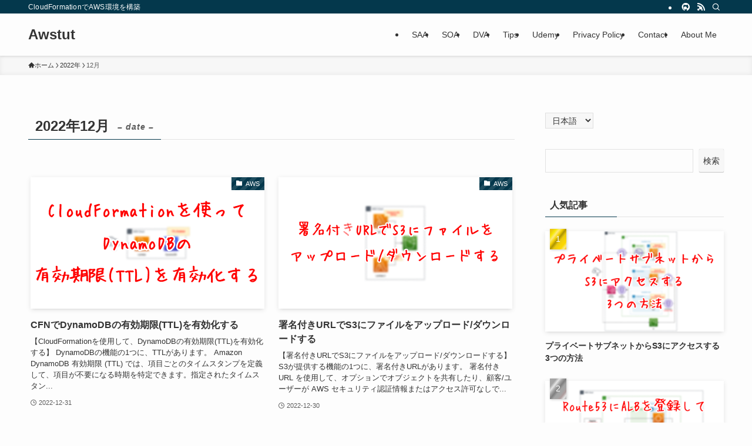

--- FILE ---
content_type: text/html; charset=UTF-8
request_url: https://awstut.com/2022/12/
body_size: 26191
content:
<!DOCTYPE html>
<html lang="ja" data-loaded="false" data-scrolled="false" data-spmenu="closed">
<head><meta charset="utf-8"><script>if(navigator.userAgent.match(/MSIE|Internet Explorer/i)||navigator.userAgent.match(/Trident\/7\..*?rv:11/i)){var href=document.location.href;if(!href.match(/[?&]nowprocket/)){if(href.indexOf("?")==-1){if(href.indexOf("#")==-1){document.location.href=href+"?nowprocket=1"}else{document.location.href=href.replace("#","?nowprocket=1#")}}else{if(href.indexOf("#")==-1){document.location.href=href+"&nowprocket=1"}else{document.location.href=href.replace("#","&nowprocket=1#")}}}}</script><script>(()=>{class RocketLazyLoadScripts{constructor(){this.v="1.2.6",this.triggerEvents=["keydown","mousedown","mousemove","touchmove","touchstart","touchend","wheel"],this.userEventHandler=this.t.bind(this),this.touchStartHandler=this.i.bind(this),this.touchMoveHandler=this.o.bind(this),this.touchEndHandler=this.h.bind(this),this.clickHandler=this.u.bind(this),this.interceptedClicks=[],this.interceptedClickListeners=[],this.l(this),window.addEventListener("pageshow",(t=>{this.persisted=t.persisted,this.everythingLoaded&&this.m()})),this.CSPIssue=sessionStorage.getItem("rocketCSPIssue"),document.addEventListener("securitypolicyviolation",(t=>{this.CSPIssue||"script-src-elem"!==t.violatedDirective||"data"!==t.blockedURI||(this.CSPIssue=!0,sessionStorage.setItem("rocketCSPIssue",!0))})),document.addEventListener("DOMContentLoaded",(()=>{this.k()})),this.delayedScripts={normal:[],async:[],defer:[]},this.trash=[],this.allJQueries=[]}p(t){document.hidden?t.t():(this.triggerEvents.forEach((e=>window.addEventListener(e,t.userEventHandler,{passive:!0}))),window.addEventListener("touchstart",t.touchStartHandler,{passive:!0}),window.addEventListener("mousedown",t.touchStartHandler),document.addEventListener("visibilitychange",t.userEventHandler))}_(){this.triggerEvents.forEach((t=>window.removeEventListener(t,this.userEventHandler,{passive:!0}))),document.removeEventListener("visibilitychange",this.userEventHandler)}i(t){"HTML"!==t.target.tagName&&(window.addEventListener("touchend",this.touchEndHandler),window.addEventListener("mouseup",this.touchEndHandler),window.addEventListener("touchmove",this.touchMoveHandler,{passive:!0}),window.addEventListener("mousemove",this.touchMoveHandler),t.target.addEventListener("click",this.clickHandler),this.L(t.target,!0),this.S(t.target,"onclick","rocket-onclick"),this.C())}o(t){window.removeEventListener("touchend",this.touchEndHandler),window.removeEventListener("mouseup",this.touchEndHandler),window.removeEventListener("touchmove",this.touchMoveHandler,{passive:!0}),window.removeEventListener("mousemove",this.touchMoveHandler),t.target.removeEventListener("click",this.clickHandler),this.L(t.target,!1),this.S(t.target,"rocket-onclick","onclick"),this.M()}h(){window.removeEventListener("touchend",this.touchEndHandler),window.removeEventListener("mouseup",this.touchEndHandler),window.removeEventListener("touchmove",this.touchMoveHandler,{passive:!0}),window.removeEventListener("mousemove",this.touchMoveHandler)}u(t){t.target.removeEventListener("click",this.clickHandler),this.L(t.target,!1),this.S(t.target,"rocket-onclick","onclick"),this.interceptedClicks.push(t),t.preventDefault(),t.stopPropagation(),t.stopImmediatePropagation(),this.M()}O(){window.removeEventListener("touchstart",this.touchStartHandler,{passive:!0}),window.removeEventListener("mousedown",this.touchStartHandler),this.interceptedClicks.forEach((t=>{t.target.dispatchEvent(new MouseEvent("click",{view:t.view,bubbles:!0,cancelable:!0}))}))}l(t){EventTarget.prototype.addEventListenerWPRocketBase=EventTarget.prototype.addEventListener,EventTarget.prototype.addEventListener=function(e,i,o){"click"!==e||t.windowLoaded||i===t.clickHandler||t.interceptedClickListeners.push({target:this,func:i,options:o}),(this||window).addEventListenerWPRocketBase(e,i,o)}}L(t,e){this.interceptedClickListeners.forEach((i=>{i.target===t&&(e?t.removeEventListener("click",i.func,i.options):t.addEventListener("click",i.func,i.options))})),t.parentNode!==document.documentElement&&this.L(t.parentNode,e)}D(){return new Promise((t=>{this.P?this.M=t:t()}))}C(){this.P=!0}M(){this.P=!1}S(t,e,i){t.hasAttribute&&t.hasAttribute(e)&&(event.target.setAttribute(i,event.target.getAttribute(e)),event.target.removeAttribute(e))}t(){this._(this),"loading"===document.readyState?document.addEventListener("DOMContentLoaded",this.R.bind(this)):this.R()}k(){let t=[];document.querySelectorAll("script[type=rocketlazyloadscript][data-rocket-src]").forEach((e=>{let i=e.getAttribute("data-rocket-src");if(i&&!i.startsWith("data:")){0===i.indexOf("//")&&(i=location.protocol+i);try{const o=new URL(i).origin;o!==location.origin&&t.push({src:o,crossOrigin:e.crossOrigin||"module"===e.getAttribute("data-rocket-type")})}catch(t){}}})),t=[...new Map(t.map((t=>[JSON.stringify(t),t]))).values()],this.T(t,"preconnect")}async R(){this.lastBreath=Date.now(),this.j(this),this.F(this),this.I(),this.W(),this.q(),await this.A(this.delayedScripts.normal),await this.A(this.delayedScripts.defer),await this.A(this.delayedScripts.async);try{await this.U(),await this.H(this),await this.J()}catch(t){console.error(t)}window.dispatchEvent(new Event("rocket-allScriptsLoaded")),this.everythingLoaded=!0,this.D().then((()=>{this.O()})),this.N()}W(){document.querySelectorAll("script[type=rocketlazyloadscript]").forEach((t=>{t.hasAttribute("data-rocket-src")?t.hasAttribute("async")&&!1!==t.async?this.delayedScripts.async.push(t):t.hasAttribute("defer")&&!1!==t.defer||"module"===t.getAttribute("data-rocket-type")?this.delayedScripts.defer.push(t):this.delayedScripts.normal.push(t):this.delayedScripts.normal.push(t)}))}async B(t){if(await this.G(),!0!==t.noModule||!("noModule"in HTMLScriptElement.prototype))return new Promise((e=>{let i;function o(){(i||t).setAttribute("data-rocket-status","executed"),e()}try{if(navigator.userAgent.indexOf("Firefox/")>0||""===navigator.vendor||this.CSPIssue)i=document.createElement("script"),[...t.attributes].forEach((t=>{let e=t.nodeName;"type"!==e&&("data-rocket-type"===e&&(e="type"),"data-rocket-src"===e&&(e="src"),i.setAttribute(e,t.nodeValue))})),t.text&&(i.text=t.text),i.hasAttribute("src")?(i.addEventListener("load",o),i.addEventListener("error",(function(){i.setAttribute("data-rocket-status","failed-network"),e()})),setTimeout((()=>{i.isConnected||e()}),1)):(i.text=t.text,o()),t.parentNode.replaceChild(i,t);else{const i=t.getAttribute("data-rocket-type"),s=t.getAttribute("data-rocket-src");i?(t.type=i,t.removeAttribute("data-rocket-type")):t.removeAttribute("type"),t.addEventListener("load",o),t.addEventListener("error",(i=>{this.CSPIssue&&i.target.src.startsWith("data:")?(console.log("WPRocket: data-uri blocked by CSP -> fallback"),t.removeAttribute("src"),this.B(t).then(e)):(t.setAttribute("data-rocket-status","failed-network"),e())})),s?(t.removeAttribute("data-rocket-src"),t.src=s):t.src="data:text/javascript;base64,"+window.btoa(unescape(encodeURIComponent(t.text)))}}catch(i){t.setAttribute("data-rocket-status","failed-transform"),e()}}));t.setAttribute("data-rocket-status","skipped")}async A(t){const e=t.shift();return e&&e.isConnected?(await this.B(e),this.A(t)):Promise.resolve()}q(){this.T([...this.delayedScripts.normal,...this.delayedScripts.defer,...this.delayedScripts.async],"preload")}T(t,e){var i=document.createDocumentFragment();t.forEach((t=>{const o=t.getAttribute&&t.getAttribute("data-rocket-src")||t.src;if(o&&!o.startsWith("data:")){const s=document.createElement("link");s.href=o,s.rel=e,"preconnect"!==e&&(s.as="script"),t.getAttribute&&"module"===t.getAttribute("data-rocket-type")&&(s.crossOrigin=!0),t.crossOrigin&&(s.crossOrigin=t.crossOrigin),t.integrity&&(s.integrity=t.integrity),i.appendChild(s),this.trash.push(s)}})),document.head.appendChild(i)}j(t){let e={};function i(i,o){return e[o].eventsToRewrite.indexOf(i)>=0&&!t.everythingLoaded?"rocket-"+i:i}function o(t,o){!function(t){e[t]||(e[t]={originalFunctions:{add:t.addEventListener,remove:t.removeEventListener},eventsToRewrite:[]},t.addEventListener=function(){arguments[0]=i(arguments[0],t),e[t].originalFunctions.add.apply(t,arguments)},t.removeEventListener=function(){arguments[0]=i(arguments[0],t),e[t].originalFunctions.remove.apply(t,arguments)})}(t),e[t].eventsToRewrite.push(o)}function s(e,i){let o=e[i];e[i]=null,Object.defineProperty(e,i,{get:()=>o||function(){},set(s){t.everythingLoaded?o=s:e["rocket"+i]=o=s}})}o(document,"DOMContentLoaded"),o(window,"DOMContentLoaded"),o(window,"load"),o(window,"pageshow"),o(document,"readystatechange"),s(document,"onreadystatechange"),s(window,"onload"),s(window,"onpageshow");try{Object.defineProperty(document,"readyState",{get:()=>t.rocketReadyState,set(e){t.rocketReadyState=e},configurable:!0}),document.readyState="loading"}catch(t){console.log("WPRocket DJE readyState conflict, bypassing")}}F(t){let e;function i(e){return t.everythingLoaded?e:e.split(" ").map((t=>"load"===t||0===t.indexOf("load.")?"rocket-jquery-load":t)).join(" ")}function o(o){function s(t){const e=o.fn[t];o.fn[t]=o.fn.init.prototype[t]=function(){return this[0]===window&&("string"==typeof arguments[0]||arguments[0]instanceof String?arguments[0]=i(arguments[0]):"object"==typeof arguments[0]&&Object.keys(arguments[0]).forEach((t=>{const e=arguments[0][t];delete arguments[0][t],arguments[0][i(t)]=e}))),e.apply(this,arguments),this}}o&&o.fn&&!t.allJQueries.includes(o)&&(o.fn.ready=o.fn.init.prototype.ready=function(e){return t.domReadyFired?e.bind(document)(o):document.addEventListener("rocket-DOMContentLoaded",(()=>e.bind(document)(o))),o([])},s("on"),s("one"),t.allJQueries.push(o)),e=o}o(window.jQuery),Object.defineProperty(window,"jQuery",{get:()=>e,set(t){o(t)}})}async H(t){const e=document.querySelector("script[data-webpack]");e&&(await async function(){return new Promise((t=>{e.addEventListener("load",t),e.addEventListener("error",t)}))}(),await t.K(),await t.H(t))}async U(){this.domReadyFired=!0;try{document.readyState="interactive"}catch(t){}await this.G(),document.dispatchEvent(new Event("rocket-readystatechange")),await this.G(),document.rocketonreadystatechange&&document.rocketonreadystatechange(),await this.G(),document.dispatchEvent(new Event("rocket-DOMContentLoaded")),await this.G(),window.dispatchEvent(new Event("rocket-DOMContentLoaded"))}async J(){try{document.readyState="complete"}catch(t){}await this.G(),document.dispatchEvent(new Event("rocket-readystatechange")),await this.G(),document.rocketonreadystatechange&&document.rocketonreadystatechange(),await this.G(),window.dispatchEvent(new Event("rocket-load")),await this.G(),window.rocketonload&&window.rocketonload(),await this.G(),this.allJQueries.forEach((t=>t(window).trigger("rocket-jquery-load"))),await this.G();const t=new Event("rocket-pageshow");t.persisted=this.persisted,window.dispatchEvent(t),await this.G(),window.rocketonpageshow&&window.rocketonpageshow({persisted:this.persisted}),this.windowLoaded=!0}m(){document.onreadystatechange&&document.onreadystatechange(),window.onload&&window.onload(),window.onpageshow&&window.onpageshow({persisted:this.persisted})}I(){const t=new Map;document.write=document.writeln=function(e){const i=document.currentScript;i||console.error("WPRocket unable to document.write this: "+e);const o=document.createRange(),s=i.parentElement;let n=t.get(i);void 0===n&&(n=i.nextSibling,t.set(i,n));const c=document.createDocumentFragment();o.setStart(c,0),c.appendChild(o.createContextualFragment(e)),s.insertBefore(c,n)}}async G(){Date.now()-this.lastBreath>45&&(await this.K(),this.lastBreath=Date.now())}async K(){return document.hidden?new Promise((t=>setTimeout(t))):new Promise((t=>requestAnimationFrame(t)))}N(){this.trash.forEach((t=>t.remove()))}static run(){const t=new RocketLazyLoadScripts;t.p(t)}}RocketLazyLoadScripts.run()})();</script>

<meta name="format-detection" content="telephone=no">
<meta http-equiv="X-UA-Compatible" content="IE=edge">
<meta name="viewport" content="width=device-width, viewport-fit=cover">
<title>2022年12月 | Awstut</title><link rel="preload" data-rocket-preload as="font" href="https://awstut.com/wp-content/themes/swell/assets/fonts/icomoon.woff2?fq24x" crossorigin><style id="wpr-usedcss">:where(.wp-block-button__link){border-radius:9999px;box-shadow:none;padding:calc(.667em + 2px) calc(1.333em + 2px);text-decoration:none}:where(.wp-block-calendar table:not(.has-background) th){background:#ddd}:where(.wp-block-columns){margin-bottom:1.75em}:where(.wp-block-columns.has-background){padding:1.25em 2.375em}:where(.wp-block-post-comments input[type=submit]){border:none}:where(.wp-block-cover-image:not(.has-text-color)),:where(.wp-block-cover:not(.has-text-color)){color:#fff}:where(.wp-block-cover-image.is-light:not(.has-text-color)),:where(.wp-block-cover.is-light:not(.has-text-color)){color:#000}:where(.wp-block-file){margin-bottom:1.5em}:where(.wp-block-file__button){border-radius:2em;display:inline-block;padding:.5em 1em}:where(.wp-block-file__button):is(a):active,:where(.wp-block-file__button):is(a):focus,:where(.wp-block-file__button):is(a):hover,:where(.wp-block-file__button):is(a):visited{box-shadow:none;color:#fff;opacity:.85;text-decoration:none}:where(.wp-block-latest-comments:not([style*=line-height] .wp-block-latest-comments__comment)){line-height:1.1}:where(.wp-block-latest-comments:not([style*=line-height] .wp-block-latest-comments__comment-excerpt p)){line-height:1.8}ol,ul{box-sizing:border-box}:where(.wp-block-navigation.has-background .wp-block-navigation-item a:not(.wp-element-button)),:where(.wp-block-navigation.has-background .wp-block-navigation-submenu a:not(.wp-element-button)){padding:.5em 1em}:where(.wp-block-navigation .wp-block-navigation__submenu-container .wp-block-navigation-item a:not(.wp-element-button)),:where(.wp-block-navigation .wp-block-navigation__submenu-container .wp-block-navigation-submenu a:not(.wp-element-button)),:where(.wp-block-navigation .wp-block-navigation__submenu-container .wp-block-navigation-submenu button.wp-block-navigation-item__content),:where(.wp-block-navigation .wp-block-navigation__submenu-container .wp-block-pages-list__item button.wp-block-navigation-item__content){padding:.5em 1em}:where(p.has-text-color:not(.has-link-color)) a{color:inherit}:where(.wp-block-post-excerpt){margin-bottom:var(--wp--style--block-gap);margin-top:var(--wp--style--block-gap)}:where(.wp-block-preformatted.has-background){padding:1.25em 2.375em}:where(.wp-block-pullquote){margin:0 0 1em}.wp-block-search__button{margin-left:10px;word-break:normal}:where(.wp-block-search__button){border:1px solid #ccc;padding:6px 10px}.wp-block-search__inside-wrapper{display:flex;flex:auto;flex-wrap:nowrap;max-width:100%}.wp-block-search__label{width:100%}.wp-block-search__input{-webkit-appearance:initial;appearance:none;border:1px solid #949494;flex-grow:1;margin-left:0;margin-right:0;min-width:3rem;padding:8px;text-decoration:unset!important}:where(.wp-block-search__button-inside .wp-block-search__inside-wrapper){border:1px solid #949494;box-sizing:border-box;padding:4px}:where(.wp-block-search__button-inside .wp-block-search__inside-wrapper) .wp-block-search__input{border:none;border-radius:0;padding:0 4px}:where(.wp-block-search__button-inside .wp-block-search__inside-wrapper) .wp-block-search__input:focus{outline:0}:where(.wp-block-search__button-inside .wp-block-search__inside-wrapper) :where(.wp-block-search__button){padding:4px 8px}:where(.wp-block-term-description){margin-bottom:var(--wp--style--block-gap);margin-top:var(--wp--style--block-gap)}:where(pre.wp-block-verse){font-family:inherit}.wp-element-button{cursor:pointer}:root{--wp--preset--font-size--normal:16px;--wp--preset--font-size--huge:42px}.screen-reader-text{border:0;clip:rect(1px,1px,1px,1px);-webkit-clip-path:inset(50%);clip-path:inset(50%);height:1px;margin:-1px;overflow:hidden;padding:0;position:absolute;width:1px;word-wrap:normal!important}.screen-reader-text:focus{background-color:#ddd;clip:auto!important;-webkit-clip-path:none;clip-path:none;color:#444;display:block;font-size:1em;height:auto;left:5px;line-height:normal;padding:15px 23px 14px;text-decoration:none;top:5px;width:auto;z-index:100000}html :where(.has-border-color){border-style:solid}html :where([style*=border-top-color]){border-top-style:solid}html :where([style*=border-right-color]){border-right-style:solid}html :where([style*=border-bottom-color]){border-bottom-style:solid}html :where([style*=border-left-color]){border-left-style:solid}html :where([style*=border-width]){border-style:solid}html :where([style*=border-top-width]){border-top-style:solid}html :where([style*=border-right-width]){border-right-style:solid}html :where([style*=border-bottom-width]){border-bottom-style:solid}html :where([style*=border-left-width]){border-left-style:solid}html :where(img[class*=wp-image-]){height:auto;max-width:100%}:where(figure){margin:0 0 1em}html :where(.is-position-sticky){--wp-admin--admin-bar--position-offset:var(--wp-admin--admin-bar--height,0px)}@media screen and (max-width:600px){html :where(.is-position-sticky){--wp-admin--admin-bar--position-offset:0px}}@font-face{font-display:swap;font-family:icomoon;font-style:normal;font-weight:400;src:url(https://awstut.com/wp-content/themes/swell/assets/fonts/icomoon.woff2?fq24x) format("woff2"),url(https://awstut.com/wp-content/themes/swell/assets/fonts/icomoon.ttf?fq24x) format("truetype"),url(https://awstut.com/wp-content/themes/swell/assets/fonts/icomoon.woff?fq24x) format("woff"),url(https://awstut.com/wp-content/themes/swell/assets/fonts/icomoon.svg?fq24x#icomoon) format("svg")}[class*=" icon-"]:before,[class^=icon-]:before{-webkit-font-smoothing:antialiased;-moz-osx-font-smoothing:grayscale;font-family:icomoon!important;font-style:normal;font-variant:normal;font-weight:400;line-height:1;text-transform:none}.icon-chevron-up:before{content:"\e912"}.icon-home:before{content:"\e922"}.icon-folder:before{content:"\e92f"}.icon-posted:before{content:"\e931"}.icon-batsu:before{content:"\e91f"}.icon-search:before{content:"\e92e"}.icon-close-thin:before{content:"\e920"}.icon-menu-thin:before{content:"\e91b"}.icon-github:before{content:"\e903"}.icon-rss:before{content:"\e90b"}#fix_bottom_menu:before,.l-fixHeader:before,.p-spMenu__inner:before{content:"";height:100%;left:0;position:absolute;top:0;width:100%;z-index:0}.p-breadcrumb__item:after{background-color:currentcolor;-webkit-clip-path:polygon(45% 9%,75% 51%,45% 90%,30% 90%,60% 50%,30% 10%);clip-path:polygon(45% 9%,75% 51%,45% 90%,30% 90%,60% 50%,30% 10%);content:"";display:block;height:10px;margin:0;opacity:.8;width:10px}@-webkit-keyframes flash{0%{opacity:.6}to{opacity:1}}@keyframes flash{0%{opacity:.6}to{opacity:1}}:root{--color_border:hsla(0,0%,78%,.5);--color_gray:hsla(0,0%,78%,.15);--swl-color_hov_gray:rgba(3, 2, 2, .05);--swl-color_shadow:rgba(0, 0, 0, .12);--swl-fz--root:3.6vw;--swl-fz--side:var(--swl-fz--root);--swl-block-margin:2em;--swl-sidebar_width:280px;--swl-sidebar_margin:24px;--swl-pad_post_content:0px;--swl-pad_container:4vw;--swl-h2-margin--x:-2vw;--swl-box_shadow:0 2px 4px rgba(0, 0, 0, .05),0 4px 4px -4px rgba(0, 0, 0, .1);--swl-img_shadow:0 2px 8px rgba(0, 0, 0, .1),0 4px 8px -4px rgba(0, 0, 0, .2);--swl-btn_shadow:0 2px 2px rgba(0, 0, 0, .1),0 4px 8px -4px rgba(0, 0, 0, .2);--swl-text_color--black:#333;--swl-text_color--white:#fff;--swl-fz--xs:.75em;--swl-fz--small:.9em;--swl-fz--normal:1rem;--swl-fz--medium:1.1em;--swl-fz--large:1.25em;--swl-fz--huge:1.6em;--swl-list-padding--left:1.5em;--swl-list-padding--has_bg:1em 1em 1em 1.75em}html{font-size:var(--swl-fz--root)}.c-plainBtn{-webkit-appearance:none;-o-appearance:none;appearance:none;background-color:transparent;border:none;box-shadow:none}*,.c-plainBtn{margin:0;padding:0}*{box-sizing:border-box;font-family:inherit;font-size:inherit;line-height:inherit}:after,:before{box-sizing:inherit;text-decoration:inherit;vertical-align:inherit}ruby>rt{font-size:50%}main{display:block}:where(ol:not([type])),:where(ul:not([type])){list-style:none}img{border-style:none;height:auto;max-width:100%}code{-moz-tab-size:4;-o-tab-size:4;tab-size:4}[hidden]{display:none}button,input,select{font-family:inherit;font-size:inherit;line-height:inherit}button,input{overflow:visible}button,select{text-transform:none}[type=button],[type=submit],button{-webkit-appearance:button;cursor:pointer;display:inline-block}[role=button]{cursor:pointer}button,input,select{background-color:#f7f7f7;border:1px solid hsla(0,0%,78%,.5);border-radius:0;color:#333;padding:.25em .5em}[aria-controls]{cursor:pointer}html{letter-spacing:var(--swl-letter_spacing,normal)}body{word-wrap:break-word;-webkit-text-size-adjust:100%;background-color:var(--color_bg);color:var(--color_text);font-family:var(--swl-font_family);font-size:1rem;font-weight:var(--swl-font_weight);line-height:1.6;max-width:100%;min-width:100%;overflow-wrap:break-word;overflow-x:clip;position:relative}a{color:var(--color_link)}#lp-content .post_content,#main_content .post_content{font-size:var(--swl-fz--content,16px)}[data-spmenu=opened] #wpadminbar{z-index:1}#fix_bottom_menu{bottom:-60px;display:none;left:0;position:fixed}.l-article{max-width:var(--article_size);padding-left:0;padding-right:0}.lp-content .l-article{margin-left:auto;margin-right:auto}#body_wrap{max-width:100%;overflow-x:clip;position:relative;z-index:1}.l-container{margin-left:auto;margin-right:auto;max-width:calc(var(--container_size,0px) + var(--swl-pad_container,0px)*2);padding-left:var(--swl-pad_container,0);padding-right:var(--swl-pad_container,0)}.l-content{margin:0 auto 6em;padding-top:2em;position:relative;z-index:1}.l-fixHeader{left:0;margin-top:var(--swl-adminbarH,0);opacity:0;position:fixed;top:0;-webkit-transform:translateY(calc(var(--swl-fix_headerH,100px)*-1));transform:translateY(calc(var(--swl-fix_headerH,100px)*-1));visibility:hidden;width:100%;z-index:101}.l-fixHeader[data-ready]{transition:all .5s}.l-fixHeader:before{background:var(--color_header_bg);display:block}.c-gnav{display:flex;height:100%;text-align:center}.c-gnav a{text-decoration:none}.c-gnav .ttl{color:inherit;line-height:1;position:relative;z-index:1}.c-gnav>.menu-item{height:100%;position:relative}.c-gnav>.menu-item>a{color:inherit;display:flex;flex-direction:column;height:100%;justify-content:center;padding:0 12px;position:relative;white-space:nowrap}.c-gnav>.menu-item>a .ttl{display:block;font-size:14px}.c-gnav>.menu-item>a:after{bottom:0;content:"";display:block;left:0;position:absolute;transition:width .25s,height .25s,-webkit-transform .25s;transition:transform .25s,width .25s,height .25s;transition:transform .25s,width .25s,height .25s,-webkit-transform .25s}.l-header{background:var(--color_header_bg);left:0;top:0;z-index:100}.l-header,.l-header__inner{position:relative;width:100%}.l-header__inner{color:var(--color_header_text);z-index:1}.l-header__inner .c-catchphrase{letter-spacing:var(--swl-letter_spacing,.2px)}.l-header__logo{line-height:1}.c-headLogo.-txt{align-items:center;display:flex}.c-headLogo__link{display:block;text-decoration:none}.-txt .c-headLogo__link{color:inherit;display:block;font-size:5vw;font-weight:700}.w-header{align-items:center;display:flex}.l-header__customBtn,.l-header__menuBtn{height:var(--logo_size_sp);line-height:1.25;text-align:center;width:var(--logo_size_sp)}.l-mainContent{position:static!important;width:100%}.-sidebar-on .l-mainContent{max-width:100%}.l-mainContent__inner>:first-child,.post_content>:first-child{margin-top:0!important}.l-mainContent__inner>:last-child,.post_content>:last-child{margin-bottom:0!important}.l-scrollObserver{display:block;height:1px;left:0;pointer-events:none;position:absolute;top:100px;visibility:hidden;width:100%;z-index:1000}#sidebar{font-size:var(--swl-fz--side);position:relative}.c-listMenu.c-listMenu li{margin:0;position:relative}.c-listMenu a{border-bottom:1px solid var(--color_border);color:inherit;display:block;line-height:1.4;position:relative;text-decoration:none}.c-listMenu a:hover{background-color:var(--swl-color_hov_gray)}.c-fixBtn{align-items:center;background:#fff;border:1px solid var(--color_main);border-radius:var(--swl-radius--8,0);box-shadow:var(--swl-box_shadow);color:var(--color_main);cursor:pointer;display:flex;flex-direction:column;height:52px;justify-content:center;letter-spacing:normal;line-height:1;opacity:.75;overflow:hidden;text-align:center;transition:all .25s;width:52px}.c-fixBtn+.c-fixBtn{margin-top:16px}.c-fixBtn__icon{display:block;font-size:20px}#pagetop[data-has-text="1"] .c-fixBtn__icon{-webkit-transform:translateY(-6px);transform:translateY(-6px)}.c-iconBtn{align-content:center;align-items:center;color:inherit;display:inline-flex;flex-wrap:wrap;height:100%;justify-content:center;text-decoration:none;width:100%}.c-iconBtn .-menuBtn{z-index:1}.c-iconBtn__icon{display:block;font-size:24px}.p-spMenu__closeBtn .c-iconBtn__icon{font-size:20px}.c-iconBtn__icon:before{display:block}.c-iconList{display:flex;flex-wrap:wrap}.l-footer__foot .c-iconList{justify-content:center;margin-bottom:8px}.c-iconList__link{box-sizing:content-box;color:inherit;height:1em;margin:0 3px;padding:2px;text-align:center;text-decoration:none;width:1em}.c-iconList__icon,.c-iconList__link{display:block;line-height:1}.c-iconList__icon:before{color:inherit}.c-modal{height:100%;left:0;position:fixed;top:0;transition:opacity .5s,visibility .5s;width:100%;z-index:1000}[data-loaded=false] .c-modal{display:none}.c-modal:not(.is-opened){opacity:0;pointer-events:none;visibility:hidden}.c-modal .c-modal__close{color:#fff;cursor:pointer;left:0;line-height:2;padding-top:.5em;position:absolute;text-align:center;text-shadow:1px 1px 1px #000;top:100%;width:100%}.c-overlay{background:rgba(0,0,0,.75);height:100%;left:0;position:absolute;top:0;width:100%;z-index:0}.c-pagination{align-items:center;display:flex;flex-wrap:wrap;font-size:13px;justify-content:center;margin:3em 0;position:relative}[class*=page-numbers]{box-sizing:content-box;display:block;font-size:14px;height:36px;line-height:36px;margin:6px;min-width:36px;padding:0;position:relative;text-align:center;text-decoration:none;transition:color .25s,background-color .25s;width:auto}[class*=page-numbers].current,[class*=page-numbers]:hover{background-color:var(--color_main);color:#fff}.c-searchForm{position:relative}.c-searchForm__s{background-color:#fff;line-height:2;padding:4px 44px 4px 8px;width:100%}.c-searchForm__submit{border-radius:var(--swl-radius--4,0);height:100%;overflow:hidden;position:absolute;right:0;top:0;width:40px}.c-searchForm__submit:before{color:#fff;font-size:20px;left:50%;position:absolute;top:50%;-webkit-transform:translateX(-50%) translateY(-50%);transform:translateX(-50%) translateY(-50%);z-index:1}.w-header .c-searchForm__s{font-size:14px;line-height:20px}.w-header .c-searchForm__submit{width:30px}.w-header .c-searchForm__submit:before{font-size:16px}.c-postThumb{overflow:hidden;position:relative;vertical-align:middle}.c-postThumb__figure{margin:0;overflow:hidden;position:relative;width:100%;z-index:0}.c-postThumb__figure:before{content:"";display:block;height:0;padding-top:var(--card_posts_thumb_ratio)}.p-postList__link:hover .c-postThumb:before{opacity:.2}.p-postList__link:hover .c-postThumb__img{-webkit-transform:scale(1.06);transform:scale(1.06)}.c-postThumb__img{left:0;position:absolute;top:0;transition:-webkit-transform .25s;transition:transform .25s;transition:transform .25s,-webkit-transform .25s}.c-postThumb__cat{background-color:var(--color_main);display:inline-block;font-size:10px;line-height:2;overflow:hidden;padding:0 .75em;position:absolute;right:0;top:0;white-space:nowrap;z-index:1}.c-postThumb__cat:before{margin-right:.4em}.c-postTimes{align-items:center;display:flex;flex-wrap:wrap;gap:.5em}.c-postTimes__posted:before{margin-right:.325em;position:relative;top:1px}.p-breadcrumb{margin:0 auto;padding:8px 0;position:relative}.p-breadcrumb.-bg-on{background:#f7f7f7}.p-breadcrumb:not(.-bg-on){padding-top:12px}.-body-solid .p-breadcrumb.-bg-on{box-shadow:inset 0 -1px 8px rgba(0,0,0,.06)}.p-breadcrumb__list{align-items:center;display:flex;font-size:10px;gap:.5em;list-style:none;overflow:hidden;width:100%}.p-breadcrumb__item{align-items:center;display:inline-flex;gap:.5em;position:relative}.p-breadcrumb__item:last-child:after{content:none}.p-breadcrumb__item:last-child span{opacity:.8}.p-breadcrumb__text{align-items:center;color:inherit;display:block;display:inline-flex;text-decoration:none;white-space:nowrap}.p-breadcrumb__text:before{margin-right:3px}.p-breadcrumb__text:hover span{opacity:.76}.p-breadcrumb__text .__home{align-items:center;display:inline-flex;gap:4px}.p-breadcrumb__text .__home:before{line-height:inherit}.p-fixBtnWrap{align-items:flex-end;bottom:1.25em;display:flex;flex-direction:column;opacity:0;position:fixed;right:1em;text-align:center;-webkit-transform:translateY(-8px);transform:translateY(-8px);transition:opacity .3s,visibility .3s,-webkit-transform .3s;transition:opacity .3s,transform .3s,visibility .3s;transition:opacity .3s,transform .3s,visibility .3s,-webkit-transform .3s;visibility:hidden;z-index:99}[data-loaded=false] .p-fixBtnWrap{display:none}[data-scrolled=true] .p-fixBtnWrap{opacity:1;-webkit-transform:translateY(0);transform:translateY(0);visibility:visible}.p-postList.p-postList{list-style:none;margin-bottom:0;padding-left:0}.p-postList.-type-card{display:flex;flex-wrap:wrap;margin-left:-.5em;margin-right:-.5em}.c-widget .p-postList.-type-card{margin-bottom:-1.5em}.p-postList__item.p-postList__item:before{content:none}.-type-card .p-postList__item{margin-bottom:2.5em;margin-top:0;padding:0 .5em;width:50%}.c-widget .-type-card .p-postList__item{margin-bottom:2em}.p-postList__link{color:inherit;display:block;position:relative;text-decoration:none;z-index:0}.-type-card .p-postList__link{height:100%}.-type-card .p-postList__thumb{width:100%}.p-postList__thumb:before{background:linear-gradient(45deg,var(--color_gradient1),var(--color_gradient2));content:"";display:block;height:100%;left:0;opacity:0;position:absolute;top:0;transition:opacity .25s;width:100%;z-index:1}.p-postList__body{position:relative;transition:opacity .25s}.-type-card .p-postList__body{padding-top:1em}.-type-card .p-postList__item:hover .p-postList__body{opacity:.75}.p-postList__link:hover .p-postList__body:after{background:var(--color_main);box-shadow:none;color:#fff;opacity:1}.p-postList .p-postList__title{background:0 0;border:none;color:inherit;display:block;font-weight:700;line-height:1.5;margin:0;padding:0}.p-postList .p-postList__title:after,.p-postList .p-postList__title:before{content:none}.-type-card .p-postList__title{font-size:3.6vw}.p-postList__excerpt{line-height:1.5}.-type-card .p-postList__excerpt{font-size:3.2vw;margin-top:.5em}#sidebar .p-postList__excerpt{display:none}.p-postList__meta{align-items:center;display:flex;flex-wrap:wrap;font-size:10px;line-height:1.25;margin-top:.75em;position:relative}.p-postList__title+.p-postList__meta{margin-top:.25em}.p-postList__meta :before{margin-right:.25em}.c-widget .p-postList__meta{margin-top:0}.p-postList__times{margin-right:.5em;padding:4px 0}.-w-ranking.p-postList{counter-reset:number 0}.-w-ranking .p-postList__item{position:relative}.-w-ranking .p-postList__item:before{background-color:#3c3c3c;color:#fff;content:counter(number);counter-increment:number;display:block;font-family:arial,helvetica,sans-serif;pointer-events:none;position:absolute;text-align:center;z-index:2}.-w-ranking .p-postList__item:first-child:before{background-color:#f7d305;background-image:linear-gradient(to top left,#f7bf05,#fcea7f,#fcd700,#f7d305,#eaca12,#ac9303,#f7d305,#fcea7f,#f7e705,#eaca12,#f7bf05)}.-w-ranking .p-postList__item:nth-child(2):before{background-color:#a5a5a5;background-image:linear-gradient(to top left,#a5a5a5,#e5e5e5,#ae9c9c,#a5a5a5,#a5a5a5,#7f7f7f,#a5a5a5,#e5e5e5,#a5a5a5,#a5a5a5,#a5a5a5)}.-w-ranking .p-postList__item:nth-child(3):before{background-color:#c47222;background-image:linear-gradient(to top left,#c46522,#e8b27d,#d07217,#c47222,#b9722e,#834c17,#c47222,#e8b27d,#c48022,#b9722e,#c46522)}.-w-ranking.-type-card .p-postList__item:before{font-size:3.2vw;left:calc(.5em + 8px);line-height:2.5;top:-4px;width:2em}.p-spMenu{height:100%;left:0;position:fixed;top:0;transition:opacity 0s;width:100%;z-index:101}[data-loaded=false] .p-spMenu{display:none}[data-spmenu=closed] .p-spMenu{opacity:0;pointer-events:none;transition-delay:1s}.p-spMenu a{color:inherit}.p-spMenu .c-widget__title{margin-bottom:1.5em}.c-spnav{display:block;text-align:left}.c-spnav .menu-item{position:relative}.c-spnav>.menu-item:first-child>a{border-top:none}.c-spnav a{border-bottom:1px solid var(--color_border);display:block;padding:.75em .25em}.p-spMenu__overlay{transition:opacity .5s,visibility .5s}[data-spmenu=closed] .p-spMenu__overlay{opacity:0;visibility:hidden}.p-spMenu__inner{box-shadow:0 0 8px var(--swl-color_shadow);height:100%;padding-top:var(--logo_size_sp);position:absolute;top:0;transition:-webkit-transform .45s;transition:transform .45s;transition:transform .45s,-webkit-transform .45s;transition-timing-function:ease-out;width:88vw;z-index:1}.-left .p-spMenu__inner{left:0;-webkit-transform:translateX(-88vw);transform:translateX(-88vw)}[data-spmenu=opened] .p-spMenu__inner{-webkit-transform:translateX(0);transform:translateX(0)}.p-spMenu__closeBtn{height:var(--logo_size_sp);position:absolute;top:0;width:var(--logo_size_sp);z-index:1}.-left .p-spMenu__closeBtn{left:0}.p-spMenu__body{-webkit-overflow-scrolling:touch;height:100%;overflow-y:scroll;padding:0 4vw 10vw;position:relative}.p-spMenu__nav{margin-top:-1em;padding-bottom:.5em}.u-bg-main{background-color:var(--color_main)!important;color:#fff!important}.none{display:none!important}.u-fz-14{font-size:14px}.u-thin{opacity:.8}.hov-opacity{transition:opacity .25s}.hov-opacity:hover{opacity:.8}.hov-flash:hover{-webkit-animation:1s flash;animation:1s flash}.u-mt-40{margin-top:4em!important}.u-obf-cover{display:block;height:100%!important;-o-object-fit:cover;object-fit:cover;width:100%!important}.w-beforeToc{margin-bottom:4em;margin-top:4em}.c-widget+.c-widget{margin-top:2em}.c-widget p:empty:before{content:none}.c-widget__title{font-size:4vw;font-weight:700;margin-bottom:1.5em;overflow:hidden;position:relative}.c-widget__title:after,.c-widget__title:before{box-sizing:inherit;display:block;height:1px;position:absolute;z-index:0}.widget_search .c-widget__title,.widget_search .wp-block-search__label{display:none}.post_content{line-height:1.8;margin:0;max-width:100%;padding:0}.post_content>*{clear:both;margin-bottom:var(--swl-block-margin,2em)}.post_content div>:first-child,.post_content>:first-child{margin-top:0!important}.post_content div>:last-child,.post_content>:last-child{margin-bottom:0!important}.post_content h1{font-size:2em}.post_content h2{font-size:1.2em;line-height:1.4;margin:4em 0 2em;position:relative;z-index:1}.post_content>h2{margin-left:var(--swl-h2-margin--x,0);margin-right:var(--swl-h2-margin--x,0)}.post_content h3{font-size:1.1em;font-weight:700;line-height:1.4;margin:3em 0 2em;position:relative}.post_content h3:before{bottom:0;display:block;left:0;position:absolute;z-index:0}.post_content h4{font-size:1.05em;line-height:1.4;margin:3em 0 1.5em;position:relative}.post_content dt,.post_content h2,.post_content h3,.post_content h4{font-weight:700}.post_content small{font-size:.8em;opacity:.8}.post_content :not(pre)>code{align-items:center;background:#f7f7f7;border:1px solid rgba(0,0,0,.1);border-radius:2px;color:#333;display:inline-flex;font-family:Menlo,Consolas,メイリオ,sans-serif;font-size:.9em;letter-spacing:0;line-height:1;margin:0 .5em;padding:.25em .5em}.post_content :where(ul:not([type])){list-style:disc}.post_content :where(ol:not([type])){list-style:decimal}.post_content ol,.post_content ul{padding-left:var(--swl-list-padding--left)}.post_content ol ul,.post_content ul ul{list-style:circle}.post_content li{line-height:1.5;margin:.25em 0;position:relative}.post_content li ol,.post_content li ul{margin:0}.post_content iframe{display:block;margin-left:auto;margin-right:auto;max-width:100%}.l-mainContent__inner>.post_content{margin:4em 0;padding:0 var(--swl-pad_post_content,0)}div[class*=is-style-]>*{margin-bottom:1em}.swell-block-fullWide__inner>*{margin-bottom:2em}:root{--swl-box_padding:1.5em}ol.is-style-index ul li:before,ul.is-style-index li li:before{background:0 0;border-bottom:2px solid;border-left:2px solid;border-radius:0;box-shadow:none;color:inherit;content:""!important;height:calc(1em - 2px);left:.25em;opacity:.75;position:absolute;top:0;-webkit-transform:none;transform:none;-webkit-transform:scale(.75);transform:scale(.75);-webkit-transform-origin:50% 100%;transform-origin:50% 100%;width:6px}.is-style-index{--swl-list-padding--left:.25em;--swl-list-padding--has_bg:1em;list-style:none!important}.is-style-index ol,.is-style-index ul{--swl-list-padding--left:0px;list-style:none!important}li:before{letter-spacing:normal}ul.is-style-index li{padding-left:1.25em;position:relative}ul.is-style-index li:before{background-color:currentcolor;border-radius:50%;color:inherit;content:"";display:block;height:6px;left:2px;position:absolute;top:calc(.75em - 3px);width:6px}ol.is-style-index>:first-child{counter-reset:toc}ol.is-style-index ol>li,ol.is-style-index>li{margin-left:2em;padding-left:0;position:relative}ol.is-style-index ol>li:before,ol.is-style-index>li:before{border-right:1px solid;content:counters(toc,"-");counter-increment:toc;display:block;font-family:inherit;letter-spacing:-.1px;line-height:1.1;padding:0 .5em 0 0;position:absolute;right:calc(100% + .5em);top:.25em;-webkit-transform:scale(.95);transform:scale(.95);white-space:nowrap;width:auto}ol.is-style-index ol{counter-reset:toc;padding-left:1em}ol.is-style-index ol li:before{opacity:.75}ol.is-style-index ul li{counter-increment:none;margin-left:0;padding-left:1.25em}:where(.has-border){margin-left:.3px}@media not all and (min-width:960px){[data-spmenu=opened] body{overflow-y:hidden;touch-action:none}#wpadminbar{position:fixed!important}.l-fixHeader,.l-header__gnav{display:none}.l-header[data-spfix="1"]{position:sticky;top:var(--swl-adminbarH,0)}.l-header__inner{align-items:center;display:flex;justify-content:space-between;padding:0}.l-header__inner .c-catchphrase{display:none}.l-header__logo{padding:0 2vw}.c-headLogo{height:var(--logo_size_sp)}#sidebar{margin-top:4em}.p-fixBtnWrap{padding-bottom:calc(env(safe-area-inset-bottom)*.5)}#fix_bottom_menu+.p-fixBtnWrap{bottom:64px}.pc_{display:none!important}.swell-block-fullWide__inner.l-article,.swell-block-fullWide__inner.l-container{--swl-fw_inner_pad:var(--swl-pad_container,4vw)}}@media (min-width:600px){:root{--swl-fz--root:16px;--swl-h2-margin--x:-16px}.l-content{padding-top:4em}.-txt .c-headLogo__link{font-size:24px}.c-postThumb__cat{font-size:11px}.p-breadcrumb__list{font-size:11px}.-type-card .p-postList__title{font-size:16px}#sidebar .-type-card .p-postList__title{font-size:14px}.-type-card .p-postList__excerpt{font-size:13px}.p-postList__meta{font-size:11px}.-w-ranking.-type-card .p-postList__item:before{font-size:14px}.c-widget__title{font-size:16px}.post_content h2{font-size:1.4em}.post_content h3{font-size:1.3em}.post_content h4{font-size:1.2em}}@media (min-width:960px){:root{--swl-fz--side:14px;--swl-pad_post_content:16px;--swl-pad_container:32px}.-sidebar-on .l-content{display:flex;flex-wrap:wrap;justify-content:space-between}.c-headLogo{height:var(--logo_size_pc)}.l-fixHeader .c-headLogo{height:var(--logo_size_pcfix)}.-sidebar-on .l-mainContent{width:calc(100% - var(--swl-sidebar_width) - var(--swl-sidebar_margin))}#sidebar .c-widget+.c-widget{margin-top:2.5em}.-sidebar-on #sidebar{width:var(--swl-sidebar_width)}.c-fixBtn:hover{opacity:1}.p-fixBtnWrap{bottom:2.5em;right:2.5em}#sidebar .-type-card .p-postList__item{width:100%}.p-spMenu{display:none}.hov-bg-main{transition:background-color .25s,color .25s}.hov-bg-main:hover{background-color:var(--color_main)!important;color:#fff!important}.sp_{display:none!important}}@media (min-width:1200px){:root{--swl-sidebar_width:304px;--swl-sidebar_margin:52px}:root{--swl-pad_container:48px}}@media screen{[hidden~=screen]{display:inherit}[hidden~=screen]:not(:active):not(:focus):not(:target){clip:rect(0 0 0 0)!important;position:absolute!important}}@media (max-width:1200px){.c-gnav>.menu-item>a{padding:0 10px}}@media (max-width:1080px){.c-gnav>.menu-item>a{padding:0 8px}}@media not all and (min-width:600px){.page-numbers[data-apart="2"]:not(:first-child):not(:last-child){display:none}.c-postThumb__cat{-webkit-transform:scale(.9);transform:scale(.9)}.-type-card.-sp-col1 .p-postList__item{width:100%}.-type-card.-sp-col1 .p-postList__title{font-size:3.8vw}}@media (min-width:960px) and (max-width:1319px){.-sidebar-on .-type-card.-pc-col3 .p-postList__item{padding:0 .75em}}@media (min-width:1320px){.-sidebar-on .-type-card.-pc-col3 .p-postList__item{width:33.33333%}}.wp-block-search__label{font-weight:700}.wp-block-search__button{background:#f7f7f7;border:none!important;border-radius:2px;box-shadow:0 0 1px #aaa,inset 0 -1px 0 #ccc;flex-shrink:0;font-size:14px}.wp-block-search .wp-block-search__input{background:0 0}.wp-block-search .wp-block-search__input{border:1px solid var(--color_border)}:where(.td_to_th_ tbody tr)>:first-child:not(.-no1){background-color:transparent;color:var(--tbody-th-color--txt,inherit);font-weight:700;position:relative;z-index:1}:where(.td_to_th_ tbody tr)>:first-child:not(.-no1):before{background-color:var(--tbody-th-color--bg,hsla(0,0%,59%,.05));content:"";inset:0;pointer-events:none;position:absolute;z-index:-1}:where([data-cell1-fixed] tbody,[data-cell1-fixed] tfoot,[data-cell1-fixed].is-style-simple thead) tr>:first-child:not(.-no1){background-color:var(--color_content_bg,#fff)!important}:root{--color_border--table:#dcdcdc}.swell-block-fullWide+.swell-block-fullWide{margin-top:-2em}.swell-block-fullWide{padding:2em 0;position:relative}.swell-block-fullWide .w-beforeToc{display:none}.swell-block-fullWide__inner{padding:0 var(--swl-fw_inner_pad,0);position:relative;z-index:1}.swell-block-fullWide__inner.l-article,.swell-block-fullWide__inner.l-container{margin-left:auto;margin-right:auto}:root{--swl-fz--content:4vw;--swl-font_family:"游ゴシック体","Yu Gothic",YuGothic,"Hiragino Kaku Gothic ProN","Hiragino Sans",Meiryo,sans-serif;--swl-font_weight:500;--color_main:#04384c;--color_text:#333;--color_link:#0000ee;--color_htag:#04384c;--color_bg:#fdfdfd;--color_gradient1:#d8ffff;--color_gradient2:#87e7ff;--color_main_thin:rgba(5, 70, 95, .05);--color_main_dark:rgba(3, 42, 57, 1);--color_list_check:#04384c;--color_list_num:#04384c;--color_list_good:#86dd7b;--color_list_triangle:#f4e03a;--color_list_bad:#f36060;--color_faq_q:#d55656;--color_faq_a:#6599b7;--color_icon_good:#3cd250;--color_icon_good_bg:#ecffe9;--color_icon_bad:#4b73eb;--color_icon_bad_bg:#eafaff;--color_icon_info:#f578b4;--color_icon_info_bg:#fff0fa;--color_icon_announce:#ffa537;--color_icon_announce_bg:#fff5f0;--color_icon_pen:#7a7a7a;--color_icon_pen_bg:#f7f7f7;--color_icon_book:#787364;--color_icon_book_bg:#f8f6ef;--color_icon_point:#ffa639;--color_icon_check:#86d67c;--color_icon_batsu:#f36060;--color_icon_hatena:#5295cc;--color_icon_caution:#f7da38;--color_icon_memo:#84878a;--color_deep01:#e44141;--color_deep02:#3d79d5;--color_deep03:#63a84d;--color_deep04:#f09f4d;--color_pale01:#fff2f0;--color_pale02:#f3f8fd;--color_pale03:#f1f9ee;--color_pale04:#fdf9ee;--color_mark_blue:#b7e3ff;--color_mark_green:#bdf9c3;--color_mark_yellow:#fcf69f;--color_mark_orange:#ffddbc;--border01:solid 1px var(--color_main);--border02:double 4px var(--color_main);--border03:dashed 2px var(--color_border);--border04:solid 4px var(--color_gray);--card_posts_thumb_ratio:56.25%;--list_posts_thumb_ratio:61.805%;--big_posts_thumb_ratio:56.25%;--thumb_posts_thumb_ratio:61.805%;--blogcard_thumb_ratio:56.25%;--color_header_bg:#fdfdfd;--color_header_text:#333;--color_footer_bg:#fdfdfd;--color_footer_text:#333;--container_size:1200px;--article_size:900px;--logo_size_sp:48px;--logo_size_pc:40px;--logo_size_pcfix:32px}.c-postThumb__cat{background-color:#04384c;color:#fff;background-image:repeating-linear-gradient(-45deg,rgba(255,255,255,.1),rgba(255,255,255,.1) 6px,transparent 6px,transparent 12px)}.post_content h2:where(:not([class^=swell-block-]):not(.faq_q):not(.p-postList__title)){background:var(--color_htag);padding:.75em 1em;color:#fff}.post_content h2:where(:not([class^=swell-block-]):not(.faq_q):not(.p-postList__title))::before{position:absolute;display:block;pointer-events:none;content:"";top:-4px;left:0;width:100%;height:calc(100% + 4px);box-sizing:content-box;border-top:solid 2px var(--color_htag);border-bottom:solid 2px var(--color_htag)}.post_content h3:where(:not([class^=swell-block-]):not(.faq_q):not(.p-postList__title)){padding:0 .5em .5em}.post_content h3:where(:not([class^=swell-block-]):not(.faq_q):not(.p-postList__title))::before{content:"";width:100%;height:2px;background:repeating-linear-gradient(90deg,var(--color_htag) 0%,var(--color_htag) 29.3%,rgba(150,150,150,.2) 29.3%,rgba(150,150,150,.2) 100%)}.post_content h4:where(:not([class^=swell-block-]):not(.faq_q):not(.p-postList__title)){padding:0 0 0 16px;border-left:solid 2px var(--color_htag)}.l-header{box-shadow:0 1px 4px rgba(0,0,0,.12)}.l-header__bar{color:#fff;background:var(--color_main)}.l-header__menuBtn{order:1}.l-header__customBtn{order:3}.c-gnav a::after{background:var(--color_main);width:100%;height:2px;transform:scaleX(0)}.c-gnav>.-current>a::after,.c-gnav>li:hover>a::after{transform:scaleX(1)}.l-fixHeader::before{opacity:1}#pagetop{border-radius:50%}.c-widget__title.-spmenu{padding:.5em .75em;border-radius:var(--swl-radius--2,0);background:var(--color_main);color:#fff}.p-spMenu{color:#333}.p-spMenu__inner::before{background:#fdfdfd;opacity:1}.p-spMenu__overlay{background:#000;opacity:.6}[class*=page-numbers]{color:var(--color_main);border:solid 1px var(--color_main)}a{text-decoration:none}@media screen and (max-width:959px){.l-header__logo{order:2;text-align:center}}@media screen and (min-width:600px){:root{--swl-fz--content:16px}}.l-fixHeader .l-fixHeader__gnav{order:0}[data-scrolled=true] .l-fixHeader[data-ready]{opacity:1;-webkit-transform:translateY(0)!important;transform:translateY(0)!important;visibility:visible}.-body-solid .l-fixHeader{box-shadow:0 2px 4px var(--swl-color_shadow)}.l-fixHeader__inner{align-items:stretch;color:var(--color_header_text);display:flex;padding-bottom:0;padding-top:0;position:relative;z-index:1}.l-fixHeader__logo{align-items:center;display:flex;line-height:1;margin-right:24px;order:0;padding:16px 0}[class*=page-numbers]{box-shadow:var(--swl-box_shadow)}.p-postList__thumb{box-shadow:0 2px 8px rgba(0,0,0,.1),0 4px 4px -4px rgba(0,0,0,.1)}.p-postList.-w-ranking li:before{background-image:repeating-linear-gradient(-45deg,hsla(0,0%,100%,.1),hsla(0,0%,100%,.1) 6px,transparent 0,transparent 12px);box-shadow:1px 1px 4px rgba(0,0,0,.2)}.l-header__bar{position:relative;width:100%}.l-header__bar .c-catchphrase{color:inherit;font-size:12px;letter-spacing:var(--swl-letter_spacing,.2px);line-height:14px;margin-right:auto;overflow:hidden;padding:4px 0;white-space:nowrap;width:50%}.l-header__bar .c-iconList .c-iconList__link{margin:0;padding:4px 6px}.l-header__barInner{align-items:center;display:flex;justify-content:flex-end}@media (min-width:960px){.-series .l-header__inner{align-items:stretch;display:flex}.-series .l-header__logo{align-items:center;display:flex;flex-wrap:wrap;margin-right:24px;padding:16px 0}.-series .l-header__logo .c-catchphrase{font-size:13px;padding:4px 0}.-series .c-headLogo{margin-right:16px}.-series-right .l-header__inner{justify-content:space-between}.-series-right .c-gnavWrap{margin-left:auto}.-series-right .w-header{margin-left:12px}}@media (min-width:960px) and (min-width:600px){.-series .c-headLogo{max-width:400px}}.c-listMenu a:before{-webkit-font-smoothing:antialiased;-moz-osx-font-smoothing:grayscale;font-family:icomoon!important;font-style:normal;font-variant:normal;font-weight:400;line-height:1;text-transform:none}.c-listMenu a{padding:.75em 1em .75em 1.5em;transition:padding .25s}.c-listMenu a:hover{padding-left:1.75em;padding-right:.75em}.c-listMenu a:before{color:inherit;content:"\e921";display:inline-block;left:2px;position:absolute;top:50%;-webkit-transform:translateY(-50%);transform:translateY(-50%);vertical-align:middle}:root{--color_content_bg:var(--color_bg)}.c-widget__title.-side{padding:.5em}.c-widget__title.-side::before{content:"";bottom:0;left:0;width:40%;z-index:1;background:var(--color_main)}.c-widget__title.-side::after{content:"";bottom:0;left:0;width:100%;background:var(--color_border)}.swell-block-fullWide__inner.l-container{--swl-fw_inner_pad:var(--swl-pad_container,0px)}@media (min-width:960px){.swell-block-fullWide__inner.l-article{--swl-fw_inner_pad:var(--swl-pad_post_content,0px)}}.l-footer{background-color:var(--color_footer_bg);color:var(--color_footer_text);position:relative;z-index:0}.l-footer a,.l-footer span{color:inherit}.l-footer .copyright{font-size:12px;text-align:center}.l-footer .copyright a{color:var(--color_link)}.l-footer__foot{padding-bottom:1em;padding-top:1em}.p-searchModal__inner{background:hsla(0,0%,100%,.1);left:50%;max-width:600px;padding:1em;position:absolute;top:calc(50% + 16px);-webkit-transform:translateX(-50%) translateY(-50%);transform:translateX(-50%) translateY(-50%);transition:top .5s;width:96%;z-index:1}.is-opened>.p-searchModal__inner{top:50%}.p-searchModal__inner .c-searchForm{box-shadow:0 0 4px hsla(0,0%,100%,.2)}.p-searchModal__inner .s{font-size:16px}@media not all and (min-width:960px){.l-footer__inner{padding-bottom:calc(env(safe-area-inset-bottom)*.5)}}.c-pageTitle{font-size:1.3em;line-height:1.4;position:relative}.c-pageTitle:after{clear:both;content:"";display:block;height:0;visibility:hidden}.c-pageTitle[data-style=b_bottom]{border-bottom:1px solid var(--color_border)}.c-pageTitle[data-style=b_bottom] .c-pageTitle__inner{border-bottom:1px solid var(--color_main);float:left;margin-bottom:-1px;padding:.25em .5em}.c-pageTitle__inner{display:block;padding-top:.5em}.c-pageTitle__subTitle{font-style:italic;letter-spacing:var(--swl-letter_spacing,1px);margin-left:1em;opacity:.8;position:relative;top:-2px}@media (min-width:600px){.c-pageTitle{font-size:1.5em}}body{--wp--preset--color--black:#000;--wp--preset--color--cyan-bluish-gray:#abb8c3;--wp--preset--color--white:#fff;--wp--preset--color--pale-pink:#f78da7;--wp--preset--color--vivid-red:#cf2e2e;--wp--preset--color--luminous-vivid-orange:#ff6900;--wp--preset--color--luminous-vivid-amber:#fcb900;--wp--preset--color--light-green-cyan:#7bdcb5;--wp--preset--color--vivid-green-cyan:#00d084;--wp--preset--color--pale-cyan-blue:#8ed1fc;--wp--preset--color--vivid-cyan-blue:#0693e3;--wp--preset--color--vivid-purple:#9b51e0;--wp--preset--color--swl-main:var(--color_main);--wp--preset--color--swl-main-thin:var(--color_main_thin);--wp--preset--color--swl-gray:var(--color_gray);--wp--preset--color--swl-deep-01:var(--color_deep01);--wp--preset--color--swl-deep-02:var(--color_deep02);--wp--preset--color--swl-deep-03:var(--color_deep03);--wp--preset--color--swl-deep-04:var(--color_deep04);--wp--preset--color--swl-pale-01:var(--color_pale01);--wp--preset--color--swl-pale-02:var(--color_pale02);--wp--preset--color--swl-pale-03:var(--color_pale03);--wp--preset--color--swl-pale-04:var(--color_pale04);--wp--preset--gradient--vivid-cyan-blue-to-vivid-purple:linear-gradient(135deg,rgba(6, 147, 227, 1) 0%,rgb(155, 81, 224) 100%);--wp--preset--gradient--light-green-cyan-to-vivid-green-cyan:linear-gradient(135deg,rgb(122, 220, 180) 0%,rgb(0, 208, 130) 100%);--wp--preset--gradient--luminous-vivid-amber-to-luminous-vivid-orange:linear-gradient(135deg,rgba(252, 185, 0, 1) 0%,rgba(255, 105, 0, 1) 100%);--wp--preset--gradient--luminous-vivid-orange-to-vivid-red:linear-gradient(135deg,rgba(255, 105, 0, 1) 0%,rgb(207, 46, 46) 100%);--wp--preset--gradient--very-light-gray-to-cyan-bluish-gray:linear-gradient(135deg,rgb(238, 238, 238) 0%,rgb(169, 184, 195) 100%);--wp--preset--gradient--cool-to-warm-spectrum:linear-gradient(135deg,rgb(74, 234, 220) 0%,rgb(151, 120, 209) 20%,rgb(207, 42, 186) 40%,rgb(238, 44, 130) 60%,rgb(251, 105, 98) 80%,rgb(254, 248, 76) 100%);--wp--preset--gradient--blush-light-purple:linear-gradient(135deg,rgb(255, 206, 236) 0%,rgb(152, 150, 240) 100%);--wp--preset--gradient--blush-bordeaux:linear-gradient(135deg,rgb(254, 205, 165) 0%,rgb(254, 45, 45) 50%,rgb(107, 0, 62) 100%);--wp--preset--gradient--luminous-dusk:linear-gradient(135deg,rgb(255, 203, 112) 0%,rgb(199, 81, 192) 50%,rgb(65, 88, 208) 100%);--wp--preset--gradient--pale-ocean:linear-gradient(135deg,rgb(255, 245, 203) 0%,rgb(182, 227, 212) 50%,rgb(51, 167, 181) 100%);--wp--preset--gradient--electric-grass:linear-gradient(135deg,rgb(202, 248, 128) 0%,rgb(113, 206, 126) 100%);--wp--preset--gradient--midnight:linear-gradient(135deg,rgb(2, 3, 129) 0%,rgb(40, 116, 252) 100%);--wp--preset--font-size--small:0.9em;--wp--preset--font-size--medium:1.1em;--wp--preset--font-size--large:1.25em;--wp--preset--font-size--x-large:42px;--wp--preset--font-size--xs:0.75em;--wp--preset--font-size--huge:1.6em;--wp--preset--spacing--20:0.44rem;--wp--preset--spacing--30:0.67rem;--wp--preset--spacing--40:1rem;--wp--preset--spacing--50:1.5rem;--wp--preset--spacing--60:2.25rem;--wp--preset--spacing--70:3.38rem;--wp--preset--spacing--80:5.06rem;--wp--preset--shadow--natural:6px 6px 9px rgba(0, 0, 0, .2);--wp--preset--shadow--deep:12px 12px 50px rgba(0, 0, 0, .4);--wp--preset--shadow--sharp:6px 6px 0px rgba(0, 0, 0, .2);--wp--preset--shadow--outlined:6px 6px 0px -3px rgba(255, 255, 255, 1),6px 6px rgba(0, 0, 0, 1);--wp--preset--shadow--crisp:6px 6px 0px rgba(0, 0, 0, 1)}:where(.is-layout-flex){gap:.5em}:where(.is-layout-grid){gap:.5em}:where(.wp-block-post-template.is-layout-flex){gap:1.25em}:where(.wp-block-post-template.is-layout-grid){gap:1.25em}:where(.wp-block-columns.is-layout-flex){gap:2em}:where(.wp-block-columns.is-layout-grid){gap:2em}</style>
<meta name='robots' content='max-image-preview:large' />
<link rel="alternate" href="https://awstut.com/2022/12/" hreflang="ja" />
<link rel="alternate" href="https://awstut.com/en/2022/12/" hreflang="en" />
<link rel='dns-prefetch' href='//maps.googleapis.com' />
<link rel='dns-prefetch' href='//maps.gstatic.com' />

<link rel='dns-prefetch' href='//fonts.gstatic.com' />
<link rel='dns-prefetch' href='//use.fontawesome.com' />
<link rel='dns-prefetch' href='//ajax.googleapis.com' />
<link rel='dns-prefetch' href='//apis.google.com' />
<link rel='dns-prefetch' href='//google-analytics.com' />
<link rel='dns-prefetch' href='//www.google-analytics.com' />
<link rel='dns-prefetch' href='//ssl.google-analytics.com' />
<link rel='dns-prefetch' href='//www.googletagmanager.com' />
<link rel='dns-prefetch' href='//www.googletagservices.com' />
<link rel='dns-prefetch' href='//googleads.g.doubleclick.net' />
<link rel='dns-prefetch' href='//adservice.google.com' />
<link rel='dns-prefetch' href='//pagead2.googlesyndication.com' />
<link rel='dns-prefetch' href='//tpc.googlesyndication.com' />
<link rel='dns-prefetch' href='//youtube.com' />
<link rel='dns-prefetch' href='//i.ytimg.com' />
<link rel='dns-prefetch' href='//player.vimeo.com' />
<link rel='dns-prefetch' href='//api.pinterest.com' />
<link rel='dns-prefetch' href='//assets.pinterest.com' />
<link rel='dns-prefetch' href='//connect.facebook.net' />
<link rel='dns-prefetch' href='//platform.twitter.com' />
<link rel='dns-prefetch' href='//syndication.twitter.com' />
<link rel='dns-prefetch' href='//platform.instagram.com' />
<link rel='dns-prefetch' href='//referrer.disqus.com' />
<link rel='dns-prefetch' href='//c.disquscdn.com' />
<link rel='dns-prefetch' href='//cdnjs.cloudflare.com' />
<link rel='dns-prefetch' href='//cdn.ampproject.org' />
<link rel='dns-prefetch' href='//pixel.wp.com' />
<link rel='dns-prefetch' href='//disqus.com' />
<link rel='dns-prefetch' href='//s.gravatar.com' />
<link rel='dns-prefetch' href='//0.gravatar.com' />
<link rel='dns-prefetch' href='//2.gravatar.com' />
<link rel='dns-prefetch' href='//1.gravatar.com' />
<link rel='dns-prefetch' href='//sitename.disqus.com' />
<link rel='dns-prefetch' href='//s7.addthis.com' />
<link rel='dns-prefetch' href='//platform.linkedin.com' />
<link rel='dns-prefetch' href='//w.sharethis.com' />
<link rel='dns-prefetch' href='//s0.wp.com' />
<link rel='dns-prefetch' href='//s1.wp.com' />
<link rel='dns-prefetch' href='//s2.wp.com' />
<link rel='dns-prefetch' href='//stats.wp.com' />
<link rel='dns-prefetch' href='//ajax.microsoft.com' />
<link rel='dns-prefetch' href='//ajax.aspnetcdn.com' />
<link rel='dns-prefetch' href='//s3.amazonaws.com' />
<link rel='dns-prefetch' href='//code.jquery.com' />
<link rel='dns-prefetch' href='//stackpath.bootstrapcdn.com' />
<link rel='dns-prefetch' href='//github.githubassets.com' />
<link rel='dns-prefetch' href='//ad.doubleclick.net' />
<link rel='dns-prefetch' href='//stats.g.doubleclick.net' />
<link rel='dns-prefetch' href='//cm.g.doubleclick.net' />
<link rel='dns-prefetch' href='//stats.buysellads.com' />
<link rel='dns-prefetch' href='//s3.buysellads.com' />

<link rel="alternate" type="application/rss+xml" title="Awstut &raquo; フィード" href="https://awstut.com/feed/" />
<link rel="alternate" type="application/rss+xml" title="Awstut &raquo; コメントフィード" href="https://awstut.com/comments/feed/" />

<!-- SEO SIMPLE PACK 3.6.2 -->
<meta name="robots" content="noindex">
<meta name="description" content="2022年12月の記事一覧ページです。">
<link rel="canonical" href="https://awstut.com/2022/12/">
<meta property="og:locale" content="ja_JP">
<meta property="og:type" content="website">
<meta property="og:title" content="2022年12月 | Awstut">
<meta property="og:description" content="2022年12月の記事一覧ページです。">
<meta property="og:url" content="https://awstut.com/2022/12/">
<meta property="og:site_name" content="Awstut">
<meta name="twitter:card" content="summary">
<!-- Google Analytics (gtag.js) -->
<script type="rocketlazyloadscript" async data-rocket-src="https://www.googletagmanager.com/gtag/js?id=G-J6PN5ZV5JZ"></script>
<script type="rocketlazyloadscript">
	window.dataLayer = window.dataLayer || [];
	function gtag(){dataLayer.push(arguments);}
	gtag("js", new Date());
	gtag("config", "G-J6PN5ZV5JZ");
</script>
	<!-- / SEO SIMPLE PACK -->



<style id='main_style-inline-css' type='text/css'></style>
<style id='swell_blocks-inline-css' type='text/css'></style>
<style id='swell_custom-inline-css' type='text/css'></style>

<style id='syntax-highlighting-code-block-inline-css' type='text/css'></style>
<style id='classic-theme-styles-inline-css' type='text/css'></style>
<style id='global-styles-inline-css' type='text/css'></style>

<noscript><link data-minify="1" href="https://awstut.com/wp-content/cache/min/1/wp-content/themes/swell/build/css/noscript.css?ver=1714447722" rel="stylesheet"></noscript>
<link rel="https://api.w.org/" href="https://awstut.com/wp-json/" /><!-- This site is embedding videos using the Videojs HTML5 Player plugin v1.1.13 - http://wphowto.net/videojs-html5-player-for-wordpress-757 --><link rel="icon" href="https://awstut.com/s3/wp-content/uploads/2024/04/20214623/cropped-profile-32x32.png" sizes="32x32" />
<link rel="icon" href="https://awstut.com/s3/wp-content/uploads/2024/04/20214623/cropped-profile-192x192.png" sizes="192x192" />
<link rel="apple-touch-icon" href="https://awstut.com/s3/wp-content/uploads/2024/04/20214623/cropped-profile-180x180.png" />
<meta name="msapplication-TileImage" content="https://awstut.com/s3/wp-content/uploads/2024/04/20214623/cropped-profile-270x270.png" />


<noscript><style id="rocket-lazyload-nojs-css">.rll-youtube-player, [data-lazy-src]{display:none !important;}</style></noscript><style id="wpr-lazyload-bg-container"></style><style id="wpr-lazyload-bg-exclusion"></style>
<noscript>
<style id="wpr-lazyload-bg-nostyle"></style>
</noscript>
<script type="application/javascript">const rocket_pairs = []; const rocket_excluded_pairs = [];</script></head>
<body>
<div id="body_wrap" class="archive date -body-solid -index-off -sidebar-on -frame-off" >
<div data-rocket-location-hash="a1dc34196aa276836d5abe29fbf441fa" id="sp_menu" class="p-spMenu -left">
	<div data-rocket-location-hash="b299f2a5ed208644a21c1bf02695c239" class="p-spMenu__inner">
		<div class="p-spMenu__closeBtn">
			<button class="c-iconBtn -menuBtn c-plainBtn" data-onclick="toggleMenu" aria-label="メニューを閉じる">
				<i class="c-iconBtn__icon icon-close-thin"></i>
			</button>
		</div>
		<div class="p-spMenu__body">
			<div class="c-widget__title -spmenu">
				MENU			</div>
			<div class="p-spMenu__nav">
				<ul class="c-spnav c-listMenu"><li class="menu-item menu-item-type-taxonomy menu-item-object-category menu-item-5775"><a href="https://awstut.com/category/saa/">SAA</a></li>
<li class="menu-item menu-item-type-taxonomy menu-item-object-category menu-item-5774"><a href="https://awstut.com/category/soa/">SOA</a></li>
<li class="menu-item menu-item-type-taxonomy menu-item-object-category menu-item-5806"><a href="https://awstut.com/category/dva/">DVA</a></li>
<li class="menu-item menu-item-type-taxonomy menu-item-object-category menu-item-5773"><a href="https://awstut.com/category/aws/">Tips</a></li>
<li class="menu-item menu-item-type-taxonomy menu-item-object-category menu-item-5808"><a href="https://awstut.com/category/udemy/">Udemy</a></li>
<li class="menu-item menu-item-type-post_type menu-item-object-page menu-item-5839"><a href="https://awstut.com/privacy-policy-2/">Privacy Policy</a></li>
<li class="menu-item menu-item-type-post_type menu-item-object-page menu-item-5840"><a href="https://awstut.com/contact/">Contact</a></li>
<li class="menu-item menu-item-type-post_type menu-item-object-page menu-item-5841"><a href="https://awstut.com/about-me/">About Me</a></li>
</ul>			</div>
					</div>
	</div>
	<div data-rocket-location-hash="0eafc460fd4a705a72c4833ead709a87" class="p-spMenu__overlay c-overlay" data-onclick="toggleMenu"></div>
</div>
<header data-rocket-location-hash="68dc6cde581bf933e551576f60f712fd" id="header" class="l-header -series -series-right" data-spfix="1">
	<div data-rocket-location-hash="15e96da356e869468be3bee0ec2b0026" class="l-header__bar pc_">
	<div class="l-header__barInner l-container">
		<div class="c-catchphrase">CloudFormationでAWS環境を構築</div><ul class="c-iconList">
						<li class="c-iconList__item -github">
						<a href="https://github.com/awstut-an-r" target="_blank" rel="noopener" class="c-iconList__link u-fz-14 hov-flash" aria-label="github">
							<i class="c-iconList__icon icon-github" role="presentation"></i>
						</a>
					</li>
									<li class="c-iconList__item -rss">
						<a href="https://awstut.com/feed/" target="_blank" rel="noopener" class="c-iconList__link u-fz-14 hov-flash" aria-label="rss">
							<i class="c-iconList__icon icon-rss" role="presentation"></i>
						</a>
					</li>
									<li class="c-iconList__item -search">
						<button class="c-iconList__link c-plainBtn u-fz-14 hov-flash" data-onclick="toggleSearch" aria-label="検索">
							<i class="c-iconList__icon icon-search" role="presentation"></i>
						</button>
					</li>
				</ul>
	</div>
</div>
	<div data-rocket-location-hash="9a6c793cf19550c3b39bd1c8606def00" class="l-header__inner l-container">
		<div class="l-header__logo">
			<div class="c-headLogo -txt"><a href="https://awstut.com/" title="Awstut" class="c-headLogo__link" rel="home">Awstut</a></div>					</div>
		<nav id="gnav" class="l-header__gnav c-gnavWrap">
					<ul class="c-gnav">
			<li class="menu-item menu-item-type-taxonomy menu-item-object-category menu-item-5775"><a href="https://awstut.com/category/saa/"><span class="ttl">SAA</span></a></li>
<li class="menu-item menu-item-type-taxonomy menu-item-object-category menu-item-5774"><a href="https://awstut.com/category/soa/"><span class="ttl">SOA</span></a></li>
<li class="menu-item menu-item-type-taxonomy menu-item-object-category menu-item-5806"><a href="https://awstut.com/category/dva/"><span class="ttl">DVA</span></a></li>
<li class="menu-item menu-item-type-taxonomy menu-item-object-category menu-item-5773"><a href="https://awstut.com/category/aws/"><span class="ttl">Tips</span></a></li>
<li class="menu-item menu-item-type-taxonomy menu-item-object-category menu-item-5808"><a href="https://awstut.com/category/udemy/"><span class="ttl">Udemy</span></a></li>
<li class="menu-item menu-item-type-post_type menu-item-object-page menu-item-5839"><a href="https://awstut.com/privacy-policy-2/"><span class="ttl">Privacy Policy</span></a></li>
<li class="menu-item menu-item-type-post_type menu-item-object-page menu-item-5840"><a href="https://awstut.com/contact/"><span class="ttl">Contact</span></a></li>
<li class="menu-item menu-item-type-post_type menu-item-object-page menu-item-5841"><a href="https://awstut.com/about-me/"><span class="ttl">About Me</span></a></li>
					</ul>
			</nav>
		<div class="l-header__customBtn sp_">
			<button class="c-iconBtn c-plainBtn" data-onclick="toggleSearch" aria-label="検索ボタン">
			<i class="c-iconBtn__icon icon-search"></i>
					</button>
	</div>
<div class="l-header__menuBtn sp_">
	<button class="c-iconBtn -menuBtn c-plainBtn" data-onclick="toggleMenu" aria-label="メニューボタン">
		<i class="c-iconBtn__icon icon-menu-thin"></i>
			</button>
</div>
	</div>
	</header>
<div data-rocket-location-hash="fde6b578104335eda5676675de69d822" id="fix_header" class="l-fixHeader -series -series-right">
	<div data-rocket-location-hash="657b48133d7a9f60a44d2dd90a6aea75" class="l-fixHeader__inner l-container">
		<div class="l-fixHeader__logo">
			<div class="c-headLogo -txt"><a href="https://awstut.com/" title="Awstut" class="c-headLogo__link" rel="home">Awstut</a></div>		</div>
		<div class="l-fixHeader__gnav c-gnavWrap">
					<ul class="c-gnav">
			<li class="menu-item menu-item-type-taxonomy menu-item-object-category menu-item-5775"><a href="https://awstut.com/category/saa/"><span class="ttl">SAA</span></a></li>
<li class="menu-item menu-item-type-taxonomy menu-item-object-category menu-item-5774"><a href="https://awstut.com/category/soa/"><span class="ttl">SOA</span></a></li>
<li class="menu-item menu-item-type-taxonomy menu-item-object-category menu-item-5806"><a href="https://awstut.com/category/dva/"><span class="ttl">DVA</span></a></li>
<li class="menu-item menu-item-type-taxonomy menu-item-object-category menu-item-5773"><a href="https://awstut.com/category/aws/"><span class="ttl">Tips</span></a></li>
<li class="menu-item menu-item-type-taxonomy menu-item-object-category menu-item-5808"><a href="https://awstut.com/category/udemy/"><span class="ttl">Udemy</span></a></li>
<li class="menu-item menu-item-type-post_type menu-item-object-page menu-item-5839"><a href="https://awstut.com/privacy-policy-2/"><span class="ttl">Privacy Policy</span></a></li>
<li class="menu-item menu-item-type-post_type menu-item-object-page menu-item-5840"><a href="https://awstut.com/contact/"><span class="ttl">Contact</span></a></li>
<li class="menu-item menu-item-type-post_type menu-item-object-page menu-item-5841"><a href="https://awstut.com/about-me/"><span class="ttl">About Me</span></a></li>
					</ul>
			</div>
	</div>
</div>
<div data-rocket-location-hash="9e7fce6b3c9c4d61f8f45dede5753dee" id="breadcrumb" class="p-breadcrumb -bg-on"><ol class="p-breadcrumb__list l-container"><li class="p-breadcrumb__item"><a href="https://awstut.com/" class="p-breadcrumb__text"><span class="__home icon-home"> ホーム</span></a></li><li class="p-breadcrumb__item"><a href="https://awstut.com/2022/" class="p-breadcrumb__text"><span>2022年</span></a></li><li class="p-breadcrumb__item"><span class="p-breadcrumb__text">12月</span></li></ol></div><div id="content" class="l-content l-container" >
<main data-rocket-location-hash="2507c31e104c88fbbe83dba8e096a78b" id="main_content" class="l-mainContent l-article">
	<div class="l-mainContent__inner">
		<h1 class="c-pageTitle" data-style="b_bottom"><span class="c-pageTitle__inner">2022年12月<small class="c-pageTitle__subTitle u-fz-14">– date –</small></span></h1>		<div class="p-archiveContent u-mt-40">
			<ul class="p-postList -type-card -pc-col3 -sp-col1"><li class="p-postList__item">
	<a href="https://awstut.com/2022/12/31/enable-dynamodb-expiration-time-ttl-using-cloudformation/" class="p-postList__link">
		<div class="p-postList__thumb c-postThumb">
	<figure class="c-postThumb__figure">
		<img width="1024" height="576"  src="data:image/svg+xml,%3Csvg%20xmlns='http://www.w3.org/2000/svg'%20viewBox='0%200%201024%20576'%3E%3C/svg%3E" alt="CloudFormationを使ってDynamoDBの有効期限(TTL)を有効化する" class="c-postThumb__img u-obf-cover" data-lazy-srcset="https://awstut.com/s3/wp-content/uploads/2022/12/12082343/fa-107-eye-catch-ja-1024x576.webp 1024w, https://awstut.com/s3/wp-content/uploads/2022/12/12082343/fa-107-eye-catch-ja-300x169.webp 300w, https://awstut.com/s3/wp-content/uploads/2022/12/12082343/fa-107-eye-catch-ja-768x432.webp 768w, https://awstut.com/s3/wp-content/uploads/2022/12/12082343/fa-107-eye-catch-ja.webp 1280w" data-lazy-sizes="(min-width: 960px) 400px, 100vw" data-lazy-src="https://awstut.com/s3/wp-content/uploads/2022/12/12082343/fa-107-eye-catch-ja-1024x576.webp" ><noscript><img width="1024" height="576"  src="https://awstut.com/s3/wp-content/uploads/2022/12/12082343/fa-107-eye-catch-ja-1024x576.webp" alt="CloudFormationを使ってDynamoDBの有効期限(TTL)を有効化する" class="c-postThumb__img u-obf-cover" srcset="https://awstut.com/s3/wp-content/uploads/2022/12/12082343/fa-107-eye-catch-ja-1024x576.webp 1024w, https://awstut.com/s3/wp-content/uploads/2022/12/12082343/fa-107-eye-catch-ja-300x169.webp 300w, https://awstut.com/s3/wp-content/uploads/2022/12/12082343/fa-107-eye-catch-ja-768x432.webp 768w, https://awstut.com/s3/wp-content/uploads/2022/12/12082343/fa-107-eye-catch-ja.webp 1280w" sizes="(min-width: 960px) 400px, 100vw" ></noscript>	</figure>
			<span class="c-postThumb__cat icon-folder" data-cat-id="2">AWS</span>
	</div>
					<div class="p-postList__body">
				<h2 class="p-postList__title">CFNでDynamoDBの有効期限(TTL)を有効化する</h2>									<div class="p-postList__excerpt">
						【CloudFormationを使用して、DynamoDBの有効期限(TTL)を有効化する】 DynamoDBの機能の1つに、TTLがあります。 Amazon DynamoDB 有効期限 (TTL) では、項目ごとのタイムスタンプを定義して、項目が不要になる時期を特定できます。指定されたタイムスタン...					</div>
								<div class="p-postList__meta">
					<div class="p-postList__times c-postTimes u-thin">
	<time class="c-postTimes__posted icon-posted" datetime="2022-12-31" aria-label="公開日">2022-12-31</time></div>
				</div>
			</div>
			</a>
</li>
<li class="p-postList__item">
	<a href="https://awstut.com/2022/12/30/upload-download-files-to-from-s3-with-presigned-url/" class="p-postList__link">
		<div class="p-postList__thumb c-postThumb">
	<figure class="c-postThumb__figure">
		<img width="1024" height="576"  src="data:image/svg+xml,%3Csvg%20xmlns='http://www.w3.org/2000/svg'%20viewBox='0%200%201024%20576'%3E%3C/svg%3E" alt="署名付きURLでS3にファイルをアップロード/ダウンロードする" class="c-postThumb__img u-obf-cover" data-lazy-srcset="https://awstut.com/s3/wp-content/uploads/2022/12/12081435/fa-106-eye-catch-ja-1024x576.webp 1024w, https://awstut.com/s3/wp-content/uploads/2022/12/12081435/fa-106-eye-catch-ja-300x169.webp 300w, https://awstut.com/s3/wp-content/uploads/2022/12/12081435/fa-106-eye-catch-ja-768x432.webp 768w, https://awstut.com/s3/wp-content/uploads/2022/12/12081435/fa-106-eye-catch-ja.webp 1280w" data-lazy-sizes="(min-width: 960px) 400px, 100vw" data-lazy-src="https://awstut.com/s3/wp-content/uploads/2022/12/12081435/fa-106-eye-catch-ja-1024x576.webp" ><noscript><img width="1024" height="576"  src="https://awstut.com/s3/wp-content/uploads/2022/12/12081435/fa-106-eye-catch-ja-1024x576.webp" alt="署名付きURLでS3にファイルをアップロード/ダウンロードする" class="c-postThumb__img u-obf-cover" srcset="https://awstut.com/s3/wp-content/uploads/2022/12/12081435/fa-106-eye-catch-ja-1024x576.webp 1024w, https://awstut.com/s3/wp-content/uploads/2022/12/12081435/fa-106-eye-catch-ja-300x169.webp 300w, https://awstut.com/s3/wp-content/uploads/2022/12/12081435/fa-106-eye-catch-ja-768x432.webp 768w, https://awstut.com/s3/wp-content/uploads/2022/12/12081435/fa-106-eye-catch-ja.webp 1280w" sizes="(min-width: 960px) 400px, 100vw" ></noscript>	</figure>
			<span class="c-postThumb__cat icon-folder" data-cat-id="2">AWS</span>
	</div>
					<div class="p-postList__body">
				<h2 class="p-postList__title">署名付きURLでS3にファイルをアップロード/ダウンロードする</h2>									<div class="p-postList__excerpt">
						【署名付きURLでS3にファイルをアップロード/ダウンロードする】 S3が提供する機能の1つに、署名付きURLがあります。 署名付き URL を使用して、オプションでオブジェクトを共有したり、顧客/ユーザーが AWS セキュリティ認証情報またはアクセス許可なしで...					</div>
								<div class="p-postList__meta">
					<div class="p-postList__times c-postTimes u-thin">
	<time class="c-postTimes__posted icon-posted" datetime="2022-12-30" aria-label="公開日">2022-12-30</time></div>
				</div>
			</div>
			</a>
</li>
<li class="p-postList__item">
	<a href="https://awstut.com/2022/12/29/accessing-dynamodb-accelerator-dax-with-ec2-lambda/" class="p-postList__link">
		<div class="p-postList__thumb c-postThumb">
	<figure class="c-postThumb__figure">
		<img width="1024" height="576"  src="data:image/svg+xml,%3Csvg%20xmlns='http://www.w3.org/2000/svg'%20viewBox='0%200%201024%20576'%3E%3C/svg%3E" alt="DynamoDB Accelerator(DAX)にEC2/Lambdaでアクセスする" class="c-postThumb__img u-obf-cover" data-lazy-srcset="https://awstut.com/s3/wp-content/uploads/2022/12/12080507/saa-02-009-eye-catch-ja-1024x576.webp 1024w, https://awstut.com/s3/wp-content/uploads/2022/12/12080507/saa-02-009-eye-catch-ja-300x169.webp 300w, https://awstut.com/s3/wp-content/uploads/2022/12/12080507/saa-02-009-eye-catch-ja-768x432.webp 768w, https://awstut.com/s3/wp-content/uploads/2022/12/12080507/saa-02-009-eye-catch-ja.webp 1280w" data-lazy-sizes="(min-width: 960px) 400px, 100vw" data-lazy-src="https://awstut.com/s3/wp-content/uploads/2022/12/12080507/saa-02-009-eye-catch-ja-1024x576.webp" ><noscript><img width="1024" height="576"  src="https://awstut.com/s3/wp-content/uploads/2022/12/12080507/saa-02-009-eye-catch-ja-1024x576.webp" alt="DynamoDB Accelerator(DAX)にEC2/Lambdaでアクセスする" class="c-postThumb__img u-obf-cover" srcset="https://awstut.com/s3/wp-content/uploads/2022/12/12080507/saa-02-009-eye-catch-ja-1024x576.webp 1024w, https://awstut.com/s3/wp-content/uploads/2022/12/12080507/saa-02-009-eye-catch-ja-300x169.webp 300w, https://awstut.com/s3/wp-content/uploads/2022/12/12080507/saa-02-009-eye-catch-ja-768x432.webp 768w, https://awstut.com/s3/wp-content/uploads/2022/12/12080507/saa-02-009-eye-catch-ja.webp 1280w" sizes="(min-width: 960px) 400px, 100vw" ></noscript>	</figure>
			<span class="c-postThumb__cat icon-folder" data-cat-id="7">SAA</span>
	</div>
					<div class="p-postList__body">
				<h2 class="p-postList__title">DynamoDB Accelerator(DAX)にEC2/Lambdaでアクセスする</h2>									<div class="p-postList__excerpt">
						【DynamoDB Accelerator(DAX)にEC2/Lambdaでアクセスする】 AWS SAAの出題範囲の1つである、高性能なアーキテクチャの設計に関する内容です。 DynamoDB Accelerator(DAX)はDynamoDB用のキャッシュサービスです。 Amazon DynamoDB Accelerator (DAX) は、フ...					</div>
								<div class="p-postList__meta">
					<div class="p-postList__times c-postTimes u-thin">
	<time class="c-postTimes__posted icon-posted" datetime="2022-12-29" aria-label="公開日">2022-12-29</time></div>
				</div>
			</div>
			</a>
</li>
<li class="p-postList__item">
	<a href="https://awstut.com/2022/12/28/initial-setup-of-dynamodb-with-cfn-custom-resources/" class="p-postList__link">
		<div class="p-postList__thumb c-postThumb">
	<figure class="c-postThumb__figure">
		<img width="1024" height="576"  src="data:image/svg+xml,%3Csvg%20xmlns='http://www.w3.org/2000/svg'%20viewBox='0%200%201024%20576'%3E%3C/svg%3E" alt="CloudFormationカスタムリソースでDynamoDBを初期セットアップ" class="c-postThumb__img u-obf-cover" data-lazy-srcset="https://awstut.com/s3/wp-content/uploads/2022/12/12075356/fa-105-eye-catch-ja-1024x576.webp 1024w, https://awstut.com/s3/wp-content/uploads/2022/12/12075356/fa-105-eye-catch-ja-300x169.webp 300w, https://awstut.com/s3/wp-content/uploads/2022/12/12075356/fa-105-eye-catch-ja-768x432.webp 768w, https://awstut.com/s3/wp-content/uploads/2022/12/12075356/fa-105-eye-catch-ja.webp 1280w" data-lazy-sizes="(min-width: 960px) 400px, 100vw" data-lazy-src="https://awstut.com/s3/wp-content/uploads/2022/12/12075356/fa-105-eye-catch-ja-1024x576.webp" ><noscript><img width="1024" height="576"  src="https://awstut.com/s3/wp-content/uploads/2022/12/12075356/fa-105-eye-catch-ja-1024x576.webp" alt="CloudFormationカスタムリソースでDynamoDBを初期セットアップ" class="c-postThumb__img u-obf-cover" srcset="https://awstut.com/s3/wp-content/uploads/2022/12/12075356/fa-105-eye-catch-ja-1024x576.webp 1024w, https://awstut.com/s3/wp-content/uploads/2022/12/12075356/fa-105-eye-catch-ja-300x169.webp 300w, https://awstut.com/s3/wp-content/uploads/2022/12/12075356/fa-105-eye-catch-ja-768x432.webp 768w, https://awstut.com/s3/wp-content/uploads/2022/12/12075356/fa-105-eye-catch-ja.webp 1280w" sizes="(min-width: 960px) 400px, 100vw" ></noscript>	</figure>
			<span class="c-postThumb__cat icon-folder" data-cat-id="2">AWS</span>
	</div>
					<div class="p-postList__body">
				<h2 class="p-postList__title">CFNカスタムリソースでDynamoDBを初期セットアップ</h2>									<div class="p-postList__excerpt">
						【CloudFormationカスタムリソースでDynamoDBを初期セットアップを実行する】 CloudFormationでDynamoDB作成時に、DBの初期化として、テストレコードの追加を併せて実行することを考えます。 今回はCloudFormationカスタムリソースを使用して、DynamoDBテ...					</div>
								<div class="p-postList__meta">
					<div class="p-postList__times c-postTimes u-thin">
	<time class="c-postTimes__posted icon-posted" datetime="2022-12-28" aria-label="公開日">2022-12-28</time></div>
				</div>
			</div>
			</a>
</li>
<li class="p-postList__item">
	<a href="https://awstut.com/2022/12/25/configure-remediation-actions-when-non-compliant-resources-are-detected-by-aws-config/" class="p-postList__link">
		<div class="p-postList__thumb c-postThumb">
	<figure class="c-postThumb__figure">
		<img width="1024" height="576"  src="data:image/svg+xml,%3Csvg%20xmlns='http://www.w3.org/2000/svg'%20viewBox='0%200%201024%20576'%3E%3C/svg%3E" alt="AWS Configで非準拠リソースを検出時に修復アクションを設定する" class="c-postThumb__img u-obf-cover" data-lazy-srcset="https://awstut.com/s3/wp-content/uploads/2022/12/12074808/soa-01-001-eye-catch-ja-1024x576.webp 1024w, https://awstut.com/s3/wp-content/uploads/2022/12/12074808/soa-01-001-eye-catch-ja-300x169.webp 300w, https://awstut.com/s3/wp-content/uploads/2022/12/12074808/soa-01-001-eye-catch-ja-768x432.webp 768w, https://awstut.com/s3/wp-content/uploads/2022/12/12074808/soa-01-001-eye-catch-ja.webp 1280w" data-lazy-sizes="(min-width: 960px) 400px, 100vw" data-lazy-src="https://awstut.com/s3/wp-content/uploads/2022/12/12074808/soa-01-001-eye-catch-ja-1024x576.webp" ><noscript><img width="1024" height="576"  src="https://awstut.com/s3/wp-content/uploads/2022/12/12074808/soa-01-001-eye-catch-ja-1024x576.webp" alt="AWS Configで非準拠リソースを検出時に修復アクションを設定する" class="c-postThumb__img u-obf-cover" srcset="https://awstut.com/s3/wp-content/uploads/2022/12/12074808/soa-01-001-eye-catch-ja-1024x576.webp 1024w, https://awstut.com/s3/wp-content/uploads/2022/12/12074808/soa-01-001-eye-catch-ja-300x169.webp 300w, https://awstut.com/s3/wp-content/uploads/2022/12/12074808/soa-01-001-eye-catch-ja-768x432.webp 768w, https://awstut.com/s3/wp-content/uploads/2022/12/12074808/soa-01-001-eye-catch-ja.webp 1280w" sizes="(min-width: 960px) 400px, 100vw" ></noscript>	</figure>
			<span class="c-postThumb__cat icon-folder" data-cat-id="9">SOA</span>
	</div>
					<div class="p-postList__body">
				<h2 class="p-postList__title">AWS Configで非準拠リソースを検出時に修復アクションを設定する</h2>									<div class="p-postList__excerpt">
						【AWS Configで非準拠リソースを検出時に修復アクションを設定する】 AWS SOAの出題範囲の1つである、モニタリング、ロギング、および修復に関する内容です。 AWS Configでは、修復アクションを定義することができます。 AWS Config では、AWS Config Rule...					</div>
								<div class="p-postList__meta">
					<div class="p-postList__times c-postTimes u-thin">
	<time class="c-postTimes__posted icon-posted" datetime="2022-12-25" aria-label="公開日">2022-12-25</time></div>
				</div>
			</div>
			</a>
</li>
<li class="p-postList__item">
	<a href="https://awstut.com/2022/12/24/email-notification-via-sns-when-nocompliant-resources-are-detected-by-aws-config/" class="p-postList__link">
		<div class="p-postList__thumb c-postThumb">
	<figure class="c-postThumb__figure">
		<img width="1024" height="576"  src="data:image/svg+xml,%3Csvg%20xmlns='http://www.w3.org/2000/svg'%20viewBox='0%200%201024%20576'%3E%3C/svg%3E" alt="AWS Config監査でNocompliantなリソースを検出時にSNS経由でメール通知する" class="c-postThumb__img u-obf-cover" data-lazy-srcset="https://awstut.com/s3/wp-content/uploads/2022/12/12073843/fa-104-eye-catch-ja-1024x576.webp 1024w, https://awstut.com/s3/wp-content/uploads/2022/12/12073843/fa-104-eye-catch-ja-300x169.webp 300w, https://awstut.com/s3/wp-content/uploads/2022/12/12073843/fa-104-eye-catch-ja-768x432.webp 768w, https://awstut.com/s3/wp-content/uploads/2022/12/12073843/fa-104-eye-catch-ja.webp 1280w" data-lazy-sizes="(min-width: 960px) 400px, 100vw" data-lazy-src="https://awstut.com/s3/wp-content/uploads/2022/12/12073843/fa-104-eye-catch-ja-1024x576.webp" ><noscript><img width="1024" height="576"  src="https://awstut.com/s3/wp-content/uploads/2022/12/12073843/fa-104-eye-catch-ja-1024x576.webp" alt="AWS Config監査でNocompliantなリソースを検出時にSNS経由でメール通知する" class="c-postThumb__img u-obf-cover" srcset="https://awstut.com/s3/wp-content/uploads/2022/12/12073843/fa-104-eye-catch-ja-1024x576.webp 1024w, https://awstut.com/s3/wp-content/uploads/2022/12/12073843/fa-104-eye-catch-ja-300x169.webp 300w, https://awstut.com/s3/wp-content/uploads/2022/12/12073843/fa-104-eye-catch-ja-768x432.webp 768w, https://awstut.com/s3/wp-content/uploads/2022/12/12073843/fa-104-eye-catch-ja.webp 1280w" sizes="(min-width: 960px) 400px, 100vw" ></noscript>	</figure>
			<span class="c-postThumb__cat icon-folder" data-cat-id="2">AWS</span>
	</div>
					<div class="p-postList__body">
				<h2 class="p-postList__title">AWS Config監査でNocompliantなリソースを検出時にSNS経由でメール通知する</h2>									<div class="p-postList__excerpt">
						【AWS Config監査でNocompliantなリソースを検出時にSNS経由でメール通知する】 以下のページで、AWS Configから発信されたイベントデータをEventBridgeで受け取り、ルールにマッチするものだけをSNS経由でメール通知する方法を取り上げました。 https://a...					</div>
								<div class="p-postList__meta">
					<div class="p-postList__times c-postTimes u-thin">
	<time class="c-postTimes__posted icon-posted" datetime="2022-12-24" aria-label="公開日">2022-12-24</time></div>
				</div>
			</div>
			</a>
</li>
<li class="p-postList__item">
	<a href="https://awstut.com/2022/12/18/email-notification-via-sns-of-aws-config-data-matching-eventbridge-rules/" class="p-postList__link">
		<div class="p-postList__thumb c-postThumb">
	<figure class="c-postThumb__figure">
		<img width="1024" height="576"  src="data:image/svg+xml,%3Csvg%20xmlns='http://www.w3.org/2000/svg'%20viewBox='0%200%201024%20576'%3E%3C/svg%3E" alt="EventBridgeルールにマッチしたAWS ConfigデータをSNS経由でメール通知する" class="c-postThumb__img u-obf-cover" data-lazy-srcset="https://awstut.com/s3/wp-content/uploads/2022/12/12072545/fa-103-eye-catch-ja-1024x576.webp 1024w, https://awstut.com/s3/wp-content/uploads/2022/12/12072545/fa-103-eye-catch-ja-300x169.webp 300w, https://awstut.com/s3/wp-content/uploads/2022/12/12072545/fa-103-eye-catch-ja-768x432.webp 768w, https://awstut.com/s3/wp-content/uploads/2022/12/12072545/fa-103-eye-catch-ja.webp 1280w" data-lazy-sizes="(min-width: 960px) 400px, 100vw" data-lazy-src="https://awstut.com/s3/wp-content/uploads/2022/12/12072545/fa-103-eye-catch-ja-1024x576.webp" ><noscript><img width="1024" height="576"  src="https://awstut.com/s3/wp-content/uploads/2022/12/12072545/fa-103-eye-catch-ja-1024x576.webp" alt="EventBridgeルールにマッチしたAWS ConfigデータをSNS経由でメール通知する" class="c-postThumb__img u-obf-cover" srcset="https://awstut.com/s3/wp-content/uploads/2022/12/12072545/fa-103-eye-catch-ja-1024x576.webp 1024w, https://awstut.com/s3/wp-content/uploads/2022/12/12072545/fa-103-eye-catch-ja-300x169.webp 300w, https://awstut.com/s3/wp-content/uploads/2022/12/12072545/fa-103-eye-catch-ja-768x432.webp 768w, https://awstut.com/s3/wp-content/uploads/2022/12/12072545/fa-103-eye-catch-ja.webp 1280w" sizes="(min-width: 960px) 400px, 100vw" ></noscript>	</figure>
			<span class="c-postThumb__cat icon-folder" data-cat-id="2">AWS</span>
	</div>
					<div class="p-postList__body">
				<h2 class="p-postList__title">EventBridgeルールにマッチしたAWS ConfigデータをSNS経由でメール通知する</h2>									<div class="p-postList__excerpt">
						【AWS Configのリソース変更履歴データの中から、EventBridgeルールにマッチしたものだけをSNS経由でメール通知する】 以下のページで、AWS Configのリソース変更履歴データを、SNS経由でメールする方法をご紹介しました。 https://awstut.com/2022/12/11/...					</div>
								<div class="p-postList__meta">
					<div class="p-postList__times c-postTimes u-thin">
	<time class="c-postTimes__posted icon-posted" datetime="2022-12-18" aria-label="公開日">2022-12-18</time></div>
				</div>
			</div>
			</a>
</li>
<li class="p-postList__item">
	<a href="https://awstut.com/2022/12/17/email-notification-of-eventbridge-event-data-via-sns/" class="p-postList__link">
		<div class="p-postList__thumb c-postThumb">
	<figure class="c-postThumb__figure">
		<img width="1024" height="576"  src="data:image/svg+xml,%3Csvg%20xmlns='http://www.w3.org/2000/svg'%20viewBox='0%200%201024%20576'%3E%3C/svg%3E" alt="EventBridgeのイベントデータをSNS経由でメール通知する" class="c-postThumb__img u-obf-cover" data-lazy-srcset="https://awstut.com/s3/wp-content/uploads/2022/12/12071610/fa-102-eye-catch-ja-1024x576.webp 1024w, https://awstut.com/s3/wp-content/uploads/2022/12/12071610/fa-102-eye-catch-ja-300x169.webp 300w, https://awstut.com/s3/wp-content/uploads/2022/12/12071610/fa-102-eye-catch-ja-768x432.webp 768w, https://awstut.com/s3/wp-content/uploads/2022/12/12071610/fa-102-eye-catch-ja.webp 1280w" data-lazy-sizes="(min-width: 960px) 400px, 100vw" data-lazy-src="https://awstut.com/s3/wp-content/uploads/2022/12/12071610/fa-102-eye-catch-ja-1024x576.webp" ><noscript><img width="1024" height="576"  src="https://awstut.com/s3/wp-content/uploads/2022/12/12071610/fa-102-eye-catch-ja-1024x576.webp" alt="EventBridgeのイベントデータをSNS経由でメール通知する" class="c-postThumb__img u-obf-cover" srcset="https://awstut.com/s3/wp-content/uploads/2022/12/12071610/fa-102-eye-catch-ja-1024x576.webp 1024w, https://awstut.com/s3/wp-content/uploads/2022/12/12071610/fa-102-eye-catch-ja-300x169.webp 300w, https://awstut.com/s3/wp-content/uploads/2022/12/12071610/fa-102-eye-catch-ja-768x432.webp 768w, https://awstut.com/s3/wp-content/uploads/2022/12/12071610/fa-102-eye-catch-ja.webp 1280w" sizes="(min-width: 960px) 400px, 100vw" ></noscript>	</figure>
			<span class="c-postThumb__cat icon-folder" data-cat-id="2">AWS</span>
	</div>
					<div class="p-postList__body">
				<h2 class="p-postList__title">EventBridgeのイベントデータをSNS経由でメール通知する</h2>									<div class="p-postList__excerpt">
						【EventBridgeのイベントデータをSNS経由でメール通知する】 以下のページでEventBridgeからLambda関数を呼び出す方法をご紹介しました。 https://awstut.com/2022/12/05/integrating-two-lambda-functions-using-eventbridge 今回はEventBridgeとSNSを連...					</div>
								<div class="p-postList__meta">
					<div class="p-postList__times c-postTimes u-thin">
	<time class="c-postTimes__posted icon-posted" datetime="2022-12-17" aria-label="公開日">2022-12-17</time></div>
				</div>
			</div>
			</a>
</li>
<li class="p-postList__item">
	<a href="https://awstut.com/2022/12/11/email-notifications-via-sns-when-resources-are-changed-using-aws-config/" class="p-postList__link">
		<div class="p-postList__thumb c-postThumb">
	<figure class="c-postThumb__figure">
		<img width="1024" height="576"  src="data:image/svg+xml,%3Csvg%20xmlns='http://www.w3.org/2000/svg'%20viewBox='0%200%201024%20576'%3E%3C/svg%3E" alt="AWS Configを使ってリソース変更時にSNSでメール通知する" class="c-postThumb__img u-obf-cover" data-lazy-srcset="https://awstut.com/s3/wp-content/uploads/2022/12/12070535/fa-101-eye-catch-ja-1024x576.webp 1024w, https://awstut.com/s3/wp-content/uploads/2022/12/12070535/fa-101-eye-catch-ja-300x169.webp 300w, https://awstut.com/s3/wp-content/uploads/2022/12/12070535/fa-101-eye-catch-ja-768x432.webp 768w, https://awstut.com/s3/wp-content/uploads/2022/12/12070535/fa-101-eye-catch-ja.webp 1280w" data-lazy-sizes="(min-width: 960px) 400px, 100vw" data-lazy-src="https://awstut.com/s3/wp-content/uploads/2022/12/12070535/fa-101-eye-catch-ja-1024x576.webp" ><noscript><img width="1024" height="576"  src="https://awstut.com/s3/wp-content/uploads/2022/12/12070535/fa-101-eye-catch-ja-1024x576.webp" alt="AWS Configを使ってリソース変更時にSNSでメール通知する" class="c-postThumb__img u-obf-cover" srcset="https://awstut.com/s3/wp-content/uploads/2022/12/12070535/fa-101-eye-catch-ja-1024x576.webp 1024w, https://awstut.com/s3/wp-content/uploads/2022/12/12070535/fa-101-eye-catch-ja-300x169.webp 300w, https://awstut.com/s3/wp-content/uploads/2022/12/12070535/fa-101-eye-catch-ja-768x432.webp 768w, https://awstut.com/s3/wp-content/uploads/2022/12/12070535/fa-101-eye-catch-ja.webp 1280w" sizes="(min-width: 960px) 400px, 100vw" ></noscript>	</figure>
			<span class="c-postThumb__cat icon-folder" data-cat-id="2">AWS</span>
	</div>
					<div class="p-postList__body">
				<h2 class="p-postList__title">AWS Configを使ってリソース変更時にSNSでメール通知する</h2>									<div class="p-postList__excerpt">
						【AWS Configを使ってリソース変更時にSNSでメール通知する】 以下のページで、AWS Configを使用して、リソースの変更履歴を確認する方法をご紹介しました。 https://awstut.com/2022/12/04/check-resource-change-history-in-aws-config 今回はリソースの...					</div>
								<div class="p-postList__meta">
					<div class="p-postList__times c-postTimes u-thin">
	<time class="c-postTimes__posted icon-posted" datetime="2022-12-11" aria-label="公開日">2022-12-11</time></div>
				</div>
			</div>
			</a>
</li>
<li class="p-postList__item">
	<a href="https://awstut.com/2022/12/10/invoking-lambda-from-sns/" class="p-postList__link">
		<div class="p-postList__thumb c-postThumb">
	<figure class="c-postThumb__figure">
		<img width="1024" height="576"  src="data:image/svg+xml,%3Csvg%20xmlns='http://www.w3.org/2000/svg'%20viewBox='0%200%201024%20576'%3E%3C/svg%3E" alt="SNSでLambdaを呼び出す" class="c-postThumb__img u-obf-cover" data-lazy-srcset="https://awstut.com/s3/wp-content/uploads/2022/12/12065209/fa-100-eye-catch-ja-1024x576.webp 1024w, https://awstut.com/s3/wp-content/uploads/2022/12/12065209/fa-100-eye-catch-ja-300x169.webp 300w, https://awstut.com/s3/wp-content/uploads/2022/12/12065209/fa-100-eye-catch-ja-768x432.webp 768w, https://awstut.com/s3/wp-content/uploads/2022/12/12065209/fa-100-eye-catch-ja.webp 1280w" data-lazy-sizes="(min-width: 960px) 400px, 100vw" data-lazy-src="https://awstut.com/s3/wp-content/uploads/2022/12/12065209/fa-100-eye-catch-ja-1024x576.webp" ><noscript><img width="1024" height="576"  src="https://awstut.com/s3/wp-content/uploads/2022/12/12065209/fa-100-eye-catch-ja-1024x576.webp" alt="SNSでLambdaを呼び出す" class="c-postThumb__img u-obf-cover" srcset="https://awstut.com/s3/wp-content/uploads/2022/12/12065209/fa-100-eye-catch-ja-1024x576.webp 1024w, https://awstut.com/s3/wp-content/uploads/2022/12/12065209/fa-100-eye-catch-ja-300x169.webp 300w, https://awstut.com/s3/wp-content/uploads/2022/12/12065209/fa-100-eye-catch-ja-768x432.webp 768w, https://awstut.com/s3/wp-content/uploads/2022/12/12065209/fa-100-eye-catch-ja.webp 1280w" sizes="(min-width: 960px) 400px, 100vw" ></noscript>	</figure>
			<span class="c-postThumb__cat icon-folder" data-cat-id="2">AWS</span>
	</div>
					<div class="p-postList__body">
				<h2 class="p-postList__title">SNSからLambdaを呼び出す</h2>									<div class="p-postList__excerpt">
						【SNSからLambdaを呼び出す】 以下のページでSNSについて取り上げました。 https://awstut.com/2022/07/30/introduction-to-sns-with-cfn-email 上記のページでは、サブスクライバーとしてメールアドレスを指定しました。 今回はサブスクライバーにLambda...					</div>
								<div class="p-postList__meta">
					<div class="p-postList__times c-postTimes u-thin">
	<time class="c-postTimes__posted icon-posted" datetime="2022-12-10" aria-label="公開日">2022-12-10</time></div>
				</div>
			</div>
			</a>
</li>
</ul><div class="c-pagination">
<span class="page-numbers current">1</span><a href="https://awstut.com/2022/12/page/2/" class="page-numbers -to-next" data-apart="1">2</a></div>
		</div>
	</div>
</main>
<aside id="sidebar" class="l-sidebar">
	<div id="polylang-2" class="c-widget widget_polylang"><label class="screen-reader-text" for="lang_choice_polylang-2">言語を選択</label><select name="lang_choice_polylang-2" id="lang_choice_polylang-2" class="pll-switcher-select">
	<option value="https://awstut.com/2022/12/" lang="ja" selected='selected' data-lang="{&quot;id&quot;:0,&quot;name&quot;:&quot;\u65e5\u672c\u8a9e&quot;,&quot;slug&quot;:&quot;ja&quot;,&quot;dir&quot;:0}">日本語</option>
	<option value="https://awstut.com/en/2022/12/" lang="en-US" data-lang="{&quot;id&quot;:0,&quot;name&quot;:&quot;English&quot;,&quot;slug&quot;:&quot;en&quot;,&quot;dir&quot;:0}">English</option>

</select>
<script type="rocketlazyloadscript" data-rocket-type="text/javascript">
					document.getElementById( "lang_choice_polylang-2" ).addEventListener( "change", function ( event ) { location.href = event.currentTarget.value; } )
				</script></div><div id="block-2" class="c-widget widget_block widget_search"><form role="search" method="get" action="https://awstut.com/" class="wp-block-search__button-outside wp-block-search__text-button wp-block-search"    ><label class="wp-block-search__label" for="wp-block-search__input-1" >検索</label><div class="wp-block-search__inside-wrapper " ><input class="wp-block-search__input" id="wp-block-search__input-1" placeholder="" value="" type="search" name="s" required /><button aria-label="検索" class="wp-block-search__button wp-element-button" type="submit" >検索</button></div></form></div><div id="swell_popular_posts-2" class="c-widget widget_swell_popular_posts"><div class="c-widget__title -side">人気記事</div><ul class="p-postList -type-card -w-ranking">	<li class="p-postList__item">
		<a href="https://awstut.com/2023/02/18/3-ways-to-access-s3-from-private-subnet/" class="p-postList__link">
			<div class="p-postList__thumb c-postThumb">
				<figure class="c-postThumb__figure">
					<img width="1280" height="720"  src="data:image/svg+xml,%3Csvg%20xmlns='http://www.w3.org/2000/svg'%20viewBox='0%200%201280%20720'%3E%3C/svg%3E" alt="プライベートサブネットからS3にアクセスする3つの方法" class="c-postThumb__img u-obf-cover" data-lazy-srcset="https://awstut.com/s3/wp-content/uploads/2023/02/12110829/saa-03-003-eye-catch-ja.webp 1280w, https://awstut.com/s3/wp-content/uploads/2023/02/12110829/saa-03-003-eye-catch-ja-300x169.webp 300w, https://awstut.com/s3/wp-content/uploads/2023/02/12110829/saa-03-003-eye-catch-ja-1024x576.webp 1024w, https://awstut.com/s3/wp-content/uploads/2023/02/12110829/saa-03-003-eye-catch-ja-768x432.webp 768w" data-lazy-sizes="(min-width: 600px) 320px, 50vw" data-lazy-src="https://awstut.com/s3/wp-content/uploads/2023/02/12110829/saa-03-003-eye-catch-ja.webp" ><noscript><img width="1280" height="720"  src="https://awstut.com/s3/wp-content/uploads/2023/02/12110829/saa-03-003-eye-catch-ja.webp" alt="プライベートサブネットからS3にアクセスする3つの方法" class="c-postThumb__img u-obf-cover" srcset="https://awstut.com/s3/wp-content/uploads/2023/02/12110829/saa-03-003-eye-catch-ja.webp 1280w, https://awstut.com/s3/wp-content/uploads/2023/02/12110829/saa-03-003-eye-catch-ja-300x169.webp 300w, https://awstut.com/s3/wp-content/uploads/2023/02/12110829/saa-03-003-eye-catch-ja-1024x576.webp 1024w, https://awstut.com/s3/wp-content/uploads/2023/02/12110829/saa-03-003-eye-catch-ja-768x432.webp 768w" sizes="(min-width: 600px) 320px, 50vw" ></noscript>				</figure>
			</div>
			<div class="p-postList__body">
				<div class="p-postList__title">プライベートサブネットからS3にアクセスする3つの方法</div>
				<div class="p-postList__meta">
														</div>
			</div>
		</a>
	</li>
	<li class="p-postList__item">
		<a href="https://awstut.com/2022/02/11/registering-alb-to-route53-for-using-your-own-domain/" class="p-postList__link">
			<div class="p-postList__thumb c-postThumb">
				<figure class="c-postThumb__figure">
					<img width="1280" height="720"  src="data:image/svg+xml,%3Csvg%20xmlns='http://www.w3.org/2000/svg'%20viewBox='0%200%201280%20720'%3E%3C/svg%3E" alt="Route 53にALBを登録して、独自ドメインでアクセスする。" class="c-postThumb__img u-obf-cover" data-lazy-srcset="https://awstut.com/s3/wp-content/uploads/2022/02/11205813/fa-022-eye-cache-ja.webp 1280w, https://awstut.com/s3/wp-content/uploads/2022/02/11205813/fa-022-eye-cache-ja-300x169.webp 300w, https://awstut.com/s3/wp-content/uploads/2022/02/11205813/fa-022-eye-cache-ja-1024x576.webp 1024w, https://awstut.com/s3/wp-content/uploads/2022/02/11205813/fa-022-eye-cache-ja-768x432.webp 768w" data-lazy-sizes="(min-width: 600px) 320px, 50vw" data-lazy-src="https://awstut.com/s3/wp-content/uploads/2022/02/11205813/fa-022-eye-cache-ja.webp" ><noscript><img width="1280" height="720"  src="https://awstut.com/s3/wp-content/uploads/2022/02/11205813/fa-022-eye-cache-ja.webp" alt="Route 53にALBを登録して、独自ドメインでアクセスする。" class="c-postThumb__img u-obf-cover" srcset="https://awstut.com/s3/wp-content/uploads/2022/02/11205813/fa-022-eye-cache-ja.webp 1280w, https://awstut.com/s3/wp-content/uploads/2022/02/11205813/fa-022-eye-cache-ja-300x169.webp 300w, https://awstut.com/s3/wp-content/uploads/2022/02/11205813/fa-022-eye-cache-ja-1024x576.webp 1024w, https://awstut.com/s3/wp-content/uploads/2022/02/11205813/fa-022-eye-cache-ja-768x432.webp 768w" sizes="(min-width: 600px) 320px, 50vw" ></noscript>				</figure>
			</div>
			<div class="p-postList__body">
				<div class="p-postList__title">Route 53にALBを登録して、独自ドメインでアクセスする</div>
				<div class="p-postList__meta">
														</div>
			</div>
		</a>
	</li>
	<li class="p-postList__item">
		<a href="https://awstut.com/2022/02/02/3-patterns-for-creating-lambda-with-cloudformation/" class="p-postList__link">
			<div class="p-postList__thumb c-postThumb">
				<figure class="c-postThumb__figure">
					<img width="1280" height="720"  src="data:image/svg+xml,%3Csvg%20xmlns='http://www.w3.org/2000/svg'%20viewBox='0%200%201280%20720'%3E%3C/svg%3E" alt="CloudFormationでLambdaを作成する3パターン" class="c-postThumb__img u-obf-cover" data-lazy-srcset="https://awstut.com/s3/wp-content/uploads/2022/02/11205505/fa-020-eye-cache-ja.webp 1280w, https://awstut.com/s3/wp-content/uploads/2022/02/11205505/fa-020-eye-cache-ja-300x169.webp 300w, https://awstut.com/s3/wp-content/uploads/2022/02/11205505/fa-020-eye-cache-ja-1024x576.webp 1024w, https://awstut.com/s3/wp-content/uploads/2022/02/11205505/fa-020-eye-cache-ja-768x432.webp 768w" data-lazy-sizes="(min-width: 600px) 320px, 50vw" data-lazy-src="https://awstut.com/s3/wp-content/uploads/2022/02/11205505/fa-020-eye-cache-ja.webp" ><noscript><img width="1280" height="720"  src="https://awstut.com/s3/wp-content/uploads/2022/02/11205505/fa-020-eye-cache-ja.webp" alt="CloudFormationでLambdaを作成する3パターン" class="c-postThumb__img u-obf-cover" srcset="https://awstut.com/s3/wp-content/uploads/2022/02/11205505/fa-020-eye-cache-ja.webp 1280w, https://awstut.com/s3/wp-content/uploads/2022/02/11205505/fa-020-eye-cache-ja-300x169.webp 300w, https://awstut.com/s3/wp-content/uploads/2022/02/11205505/fa-020-eye-cache-ja-1024x576.webp 1024w, https://awstut.com/s3/wp-content/uploads/2022/02/11205505/fa-020-eye-cache-ja-768x432.webp 768w" sizes="(min-width: 600px) 320px, 50vw" ></noscript>				</figure>
			</div>
			<div class="p-postList__body">
				<div class="p-postList__title">CloudFormationでLambdaを作成する3パータン(S3/インライン/コンテナ)</div>
				<div class="p-postList__meta">
														</div>
			</div>
		</a>
	</li>
	<li class="p-postList__item">
		<a href="https://awstut.com/2022/12/30/upload-download-files-to-from-s3-with-presigned-url/" class="p-postList__link">
			<div class="p-postList__thumb c-postThumb">
				<figure class="c-postThumb__figure">
					<img width="1280" height="720"  src="data:image/svg+xml,%3Csvg%20xmlns='http://www.w3.org/2000/svg'%20viewBox='0%200%201280%20720'%3E%3C/svg%3E" alt="署名付きURLでS3にファイルをアップロード/ダウンロードする" class="c-postThumb__img u-obf-cover" data-lazy-srcset="https://awstut.com/s3/wp-content/uploads/2022/12/12081435/fa-106-eye-catch-ja.webp 1280w, https://awstut.com/s3/wp-content/uploads/2022/12/12081435/fa-106-eye-catch-ja-300x169.webp 300w, https://awstut.com/s3/wp-content/uploads/2022/12/12081435/fa-106-eye-catch-ja-1024x576.webp 1024w, https://awstut.com/s3/wp-content/uploads/2022/12/12081435/fa-106-eye-catch-ja-768x432.webp 768w" data-lazy-sizes="(min-width: 600px) 320px, 50vw" data-lazy-src="https://awstut.com/s3/wp-content/uploads/2022/12/12081435/fa-106-eye-catch-ja.webp" ><noscript><img width="1280" height="720"  src="https://awstut.com/s3/wp-content/uploads/2022/12/12081435/fa-106-eye-catch-ja.webp" alt="署名付きURLでS3にファイルをアップロード/ダウンロードする" class="c-postThumb__img u-obf-cover" srcset="https://awstut.com/s3/wp-content/uploads/2022/12/12081435/fa-106-eye-catch-ja.webp 1280w, https://awstut.com/s3/wp-content/uploads/2022/12/12081435/fa-106-eye-catch-ja-300x169.webp 300w, https://awstut.com/s3/wp-content/uploads/2022/12/12081435/fa-106-eye-catch-ja-1024x576.webp 1024w, https://awstut.com/s3/wp-content/uploads/2022/12/12081435/fa-106-eye-catch-ja-768x432.webp 768w" sizes="(min-width: 600px) 320px, 50vw" ></noscript>				</figure>
			</div>
			<div class="p-postList__body">
				<div class="p-postList__title">署名付きURLでS3にファイルをアップロード/ダウンロードする</div>
				<div class="p-postList__meta">
														</div>
			</div>
		</a>
	</li>
	<li class="p-postList__item">
		<a href="https://awstut.com/2023/02/26/storing-session-data-from-web-apps-created-with-api-gateway-and-lambda-in-dynamodb/" class="p-postList__link">
			<div class="p-postList__thumb c-postThumb">
				<figure class="c-postThumb__figure">
					<img width="1280" height="720"  src="data:image/svg+xml,%3Csvg%20xmlns='http://www.w3.org/2000/svg'%20viewBox='0%200%201280%20720'%3E%3C/svg%3E" alt="API GatewayとLambdaで作られたWebアプリのセッション情報をDynamoDBに保存する" class="c-postThumb__img u-obf-cover" data-lazy-srcset="https://awstut.com/s3/wp-content/uploads/2023/02/12120141/dva-03-006-eye-catch-ja.webp 1280w, https://awstut.com/s3/wp-content/uploads/2023/02/12120141/dva-03-006-eye-catch-ja-300x169.webp 300w, https://awstut.com/s3/wp-content/uploads/2023/02/12120141/dva-03-006-eye-catch-ja-1024x576.webp 1024w, https://awstut.com/s3/wp-content/uploads/2023/02/12120141/dva-03-006-eye-catch-ja-768x432.webp 768w" data-lazy-sizes="(min-width: 600px) 320px, 50vw" data-lazy-src="https://awstut.com/s3/wp-content/uploads/2023/02/12120141/dva-03-006-eye-catch-ja.webp" ><noscript><img width="1280" height="720"  src="https://awstut.com/s3/wp-content/uploads/2023/02/12120141/dva-03-006-eye-catch-ja.webp" alt="API GatewayとLambdaで作られたWebアプリのセッション情報をDynamoDBに保存する" class="c-postThumb__img u-obf-cover" srcset="https://awstut.com/s3/wp-content/uploads/2023/02/12120141/dva-03-006-eye-catch-ja.webp 1280w, https://awstut.com/s3/wp-content/uploads/2023/02/12120141/dva-03-006-eye-catch-ja-300x169.webp 300w, https://awstut.com/s3/wp-content/uploads/2023/02/12120141/dva-03-006-eye-catch-ja-1024x576.webp 1024w, https://awstut.com/s3/wp-content/uploads/2023/02/12120141/dva-03-006-eye-catch-ja-768x432.webp 768w" sizes="(min-width: 600px) 320px, 50vw" ></noscript>				</figure>
			</div>
			<div class="p-postList__body">
				<div class="p-postList__title">API GatewayとLambdaで作られたWebアプリのセッション情報をDynamoDBに保存する</div>
				<div class="p-postList__meta">
														</div>
			</div>
		</a>
	</li>
</ul></div></aside>
</div>
<footer data-rocket-location-hash="8cb32700af39086359e5104122424ab5" id="footer" class="l-footer">
	<div data-rocket-location-hash="d50f25733869ab8ccecd514b6c53f85f" class="l-footer__inner">
			<div class="l-footer__foot">
			<div class="l-container">
						<p class="copyright">
				<span lang="en">&copy;</span>
				Awstut.			</p>
					</div>
	</div>
</div>
</footer>
<div data-rocket-location-hash="00e1c425c5d2d6592c19ebad18f3842f" class="p-fixBtnWrap">
	
			<button id="pagetop" class="c-fixBtn c-plainBtn hov-bg-main" data-onclick="pageTop" aria-label="ページトップボタン" data-has-text="">
			<i class="c-fixBtn__icon icon-chevron-up" role="presentation"></i>
					</button>
	</div>

<div data-rocket-location-hash="25c6b7d9eb80fe0c949e92416741b547" id="search_modal" class="c-modal p-searchModal">
	<div data-rocket-location-hash="fdbb529e40721133b8f824af601b3a9b" class="c-overlay" data-onclick="toggleSearch"></div>
	<div data-rocket-location-hash="fdc104cc7304f28fa17f685e89143818" class="p-searchModal__inner">
		<form role="search" method="get" class="c-searchForm" action="https://awstut.com/" role="search">
	<input type="text" value="" name="s" class="c-searchForm__s s" placeholder="検索" aria-label="検索ワード">
	<button type="submit" class="c-searchForm__submit icon-search hov-opacity u-bg-main" value="search" aria-label="検索を実行する"></button>
</form>
		<button class="c-modal__close c-plainBtn" data-onclick="toggleSearch">
			<i class="icon-batsu"></i> 閉じる		</button>
	</div>
</div>
</div><!--/ #all_wrapp-->
<div data-rocket-location-hash="30941e2da2c94fb33613d14e802aeb30" class="l-scrollObserver" aria-hidden="true"></div><script type="text/javascript" id="swell_script-js-extra">
/* <![CDATA[ */
var swellVars = {"siteUrl":"https:\/\/awstut.com\/","restUrl":"https:\/\/awstut.com\/wp-json\/wp\/v2\/","ajaxUrl":"https:\/\/awstut.com\/wp-admin\/admin-ajax.php","ajaxNonce":"c1dc4d714a","isLoggedIn":"","useAjaxAfterPost":"","useAjaxFooter":"","usePvCount":"1","isFixHeadSP":"1","tocListTag":"ol","tocTarget":"h3","tocPrevText":"\u524d\u306e\u30da\u30fc\u30b8\u3078","tocNextText":"\u6b21\u306e\u30da\u30fc\u30b8\u3078","tocCloseText":"\u6298\u308a\u305f\u305f\u3080","tocOpenText":"\u3082\u3063\u3068\u898b\u308b","tocOmitType":"ct","tocOmitNum":"15","tocMinnum":"2","tocAdPosition":"before","offSmoothScroll":""};
/* ]]> */
</script>
<script type="rocketlazyloadscript" data-rocket-type="text/javascript" data-rocket-src="https://awstut.com/wp-content/themes/swell/build/js/main.min.js?ver=2.10.0" id="swell_script-js" data-rocket-defer defer></script>
<script type="rocketlazyloadscript" data-rocket-type="text/javascript" id="pll_cookie_script-js-after">
/* <![CDATA[ */
(function() {
				var expirationDate = new Date();
				expirationDate.setTime( expirationDate.getTime() + 31536000 * 1000 );
				document.cookie = "pll_language=ja; expires=" + expirationDate.toUTCString() + "; path=/; secure; SameSite=Lax";
			}());
/* ]]> */
</script>
<script type="rocketlazyloadscript" data-rocket-type="text/javascript" id="rocket-browser-checker-js-after">
/* <![CDATA[ */
"use strict";var _createClass=function(){function defineProperties(target,props){for(var i=0;i<props.length;i++){var descriptor=props[i];descriptor.enumerable=descriptor.enumerable||!1,descriptor.configurable=!0,"value"in descriptor&&(descriptor.writable=!0),Object.defineProperty(target,descriptor.key,descriptor)}}return function(Constructor,protoProps,staticProps){return protoProps&&defineProperties(Constructor.prototype,protoProps),staticProps&&defineProperties(Constructor,staticProps),Constructor}}();function _classCallCheck(instance,Constructor){if(!(instance instanceof Constructor))throw new TypeError("Cannot call a class as a function")}var RocketBrowserCompatibilityChecker=function(){function RocketBrowserCompatibilityChecker(options){_classCallCheck(this,RocketBrowserCompatibilityChecker),this.passiveSupported=!1,this._checkPassiveOption(this),this.options=!!this.passiveSupported&&options}return _createClass(RocketBrowserCompatibilityChecker,[{key:"_checkPassiveOption",value:function(self){try{var options={get passive(){return!(self.passiveSupported=!0)}};window.addEventListener("test",null,options),window.removeEventListener("test",null,options)}catch(err){self.passiveSupported=!1}}},{key:"initRequestIdleCallback",value:function(){!1 in window&&(window.requestIdleCallback=function(cb){var start=Date.now();return setTimeout(function(){cb({didTimeout:!1,timeRemaining:function(){return Math.max(0,50-(Date.now()-start))}})},1)}),!1 in window&&(window.cancelIdleCallback=function(id){return clearTimeout(id)})}},{key:"isDataSaverModeOn",value:function(){return"connection"in navigator&&!0===navigator.connection.saveData}},{key:"supportsLinkPrefetch",value:function(){var elem=document.createElement("link");return elem.relList&&elem.relList.supports&&elem.relList.supports("prefetch")&&window.IntersectionObserver&&"isIntersecting"in IntersectionObserverEntry.prototype}},{key:"isSlowConnection",value:function(){return"connection"in navigator&&"effectiveType"in navigator.connection&&("2g"===navigator.connection.effectiveType||"slow-2g"===navigator.connection.effectiveType)}}]),RocketBrowserCompatibilityChecker}();
/* ]]> */
</script>
<script type="text/javascript" id="rocket-preload-links-js-extra">
/* <![CDATA[ */
var RocketPreloadLinksConfig = {"excludeUris":"\/(?:.+\/)?feed(?:\/(?:.+\/?)?)?$|\/(?:.+\/)?embed\/|\/(index.php\/)?(.*)wp-json(\/.*|$)|\/refer\/|\/go\/|\/recommend\/|\/recommends\/","usesTrailingSlash":"1","imageExt":"jpg|jpeg|gif|png|tiff|bmp|webp|avif|pdf|doc|docx|xls|xlsx|php","fileExt":"jpg|jpeg|gif|png|tiff|bmp|webp|avif|pdf|doc|docx|xls|xlsx|php|html|htm","siteUrl":"https:\/\/awstut.com","onHoverDelay":"100","rateThrottle":"3"};
/* ]]> */
</script>
<script type="rocketlazyloadscript" data-rocket-type="text/javascript" id="rocket-preload-links-js-after">
/* <![CDATA[ */
(function() {
"use strict";var r="function"==typeof Symbol&&"symbol"==typeof Symbol.iterator?function(e){return typeof e}:function(e){return e&&"function"==typeof Symbol&&e.constructor===Symbol&&e!==Symbol.prototype?"symbol":typeof e},e=function(){function i(e,t){for(var n=0;n<t.length;n++){var i=t[n];i.enumerable=i.enumerable||!1,i.configurable=!0,"value"in i&&(i.writable=!0),Object.defineProperty(e,i.key,i)}}return function(e,t,n){return t&&i(e.prototype,t),n&&i(e,n),e}}();function i(e,t){if(!(e instanceof t))throw new TypeError("Cannot call a class as a function")}var t=function(){function n(e,t){i(this,n),this.browser=e,this.config=t,this.options=this.browser.options,this.prefetched=new Set,this.eventTime=null,this.threshold=1111,this.numOnHover=0}return e(n,[{key:"init",value:function(){!this.browser.supportsLinkPrefetch()||this.browser.isDataSaverModeOn()||this.browser.isSlowConnection()||(this.regex={excludeUris:RegExp(this.config.excludeUris,"i"),images:RegExp(".("+this.config.imageExt+")$","i"),fileExt:RegExp(".("+this.config.fileExt+")$","i")},this._initListeners(this))}},{key:"_initListeners",value:function(e){-1<this.config.onHoverDelay&&document.addEventListener("mouseover",e.listener.bind(e),e.listenerOptions),document.addEventListener("mousedown",e.listener.bind(e),e.listenerOptions),document.addEventListener("touchstart",e.listener.bind(e),e.listenerOptions)}},{key:"listener",value:function(e){var t=e.target.closest("a"),n=this._prepareUrl(t);if(null!==n)switch(e.type){case"mousedown":case"touchstart":this._addPrefetchLink(n);break;case"mouseover":this._earlyPrefetch(t,n,"mouseout")}}},{key:"_earlyPrefetch",value:function(t,e,n){var i=this,r=setTimeout(function(){if(r=null,0===i.numOnHover)setTimeout(function(){return i.numOnHover=0},1e3);else if(i.numOnHover>i.config.rateThrottle)return;i.numOnHover++,i._addPrefetchLink(e)},this.config.onHoverDelay);t.addEventListener(n,function e(){t.removeEventListener(n,e,{passive:!0}),null!==r&&(clearTimeout(r),r=null)},{passive:!0})}},{key:"_addPrefetchLink",value:function(i){return this.prefetched.add(i.href),new Promise(function(e,t){var n=document.createElement("link");n.rel="prefetch",n.href=i.href,n.onload=e,n.onerror=t,document.head.appendChild(n)}).catch(function(){})}},{key:"_prepareUrl",value:function(e){if(null===e||"object"!==(void 0===e?"undefined":r(e))||!1 in e||-1===["http:","https:"].indexOf(e.protocol))return null;var t=e.href.substring(0,this.config.siteUrl.length),n=this._getPathname(e.href,t),i={original:e.href,protocol:e.protocol,origin:t,pathname:n,href:t+n};return this._isLinkOk(i)?i:null}},{key:"_getPathname",value:function(e,t){var n=t?e.substring(this.config.siteUrl.length):e;return n.startsWith("/")||(n="/"+n),this._shouldAddTrailingSlash(n)?n+"/":n}},{key:"_shouldAddTrailingSlash",value:function(e){return this.config.usesTrailingSlash&&!e.endsWith("/")&&!this.regex.fileExt.test(e)}},{key:"_isLinkOk",value:function(e){return null!==e&&"object"===(void 0===e?"undefined":r(e))&&(!this.prefetched.has(e.href)&&e.origin===this.config.siteUrl&&-1===e.href.indexOf("?")&&-1===e.href.indexOf("#")&&!this.regex.excludeUris.test(e.href)&&!this.regex.images.test(e.href))}}],[{key:"run",value:function(){"undefined"!=typeof RocketPreloadLinksConfig&&new n(new RocketBrowserCompatibilityChecker({capture:!0,passive:!0}),RocketPreloadLinksConfig).init()}}]),n}();t.run();
}());
/* ]]> */
</script>
<script type="text/javascript" id="rocket_lazyload_css-js-extra">
/* <![CDATA[ */
var rocket_lazyload_css_data = {"threshold":"300"};
/* ]]> */
</script>
<script type="text/javascript" id="rocket_lazyload_css-js-after">
/* <![CDATA[ */
!function o(n,c,a){function u(t,e){if(!c[t]){if(!n[t]){var r="function"==typeof require&&require;if(!e&&r)return r(t,!0);if(s)return s(t,!0);throw(e=new Error("Cannot find module '"+t+"'")).code="MODULE_NOT_FOUND",e}r=c[t]={exports:{}},n[t][0].call(r.exports,function(e){return u(n[t][1][e]||e)},r,r.exports,o,n,c,a)}return c[t].exports}for(var s="function"==typeof require&&require,e=0;e<a.length;e++)u(a[e]);return u}({1:[function(e,t,r){"use strict";{const c="undefined"==typeof rocket_pairs?[]:rocket_pairs,a=(("undefined"==typeof rocket_excluded_pairs?[]:rocket_excluded_pairs).map(t=>{var e=t.selector;document.querySelectorAll(e).forEach(e=>{e.setAttribute("data-rocket-lazy-bg-"+t.hash,"excluded")})}),document.querySelector("#wpr-lazyload-bg-container"));var o=rocket_lazyload_css_data.threshold||300;const u=new IntersectionObserver(e=>{e.forEach(t=>{t.isIntersecting&&c.filter(e=>t.target.matches(e.selector)).map(t=>{var e;t&&((e=document.createElement("style")).textContent=t.style,a.insertAdjacentElement("afterend",e),t.elements.forEach(e=>{u.unobserve(e),e.setAttribute("data-rocket-lazy-bg-"+t.hash,"loaded")}))})})},{rootMargin:o+"px"});function n(){0<(0<arguments.length&&void 0!==arguments[0]?arguments[0]:[]).length&&c.forEach(t=>{try{document.querySelectorAll(t.selector).forEach(e=>{"loaded"!==e.getAttribute("data-rocket-lazy-bg-"+t.hash)&&"excluded"!==e.getAttribute("data-rocket-lazy-bg-"+t.hash)&&(u.observe(e),(t.elements||=[]).push(e))})}catch(e){console.error(e)}})}n(),function(){const r=window.MutationObserver;return function(e,t){if(e&&1===e.nodeType)return(t=new r(t)).observe(e,{attributes:!0,childList:!0,subtree:!0}),t}}()(document.querySelector("body"),n)}},{}]},{},[1]);
//# sourceMappingURL=lazyload-css.min.js.map
/* ]]> */
</script>
<script type="rocketlazyloadscript" data-rocket-type="text/javascript" data-rocket-src="https://awstut.com/wp-content/themes/swell/build/js/front/set_fix_header.min.js?ver=2.10.0" id="swell_set_fix_header-js" data-rocket-defer defer></script>

<!-- JSON-LD @SWELL -->
<script type="application/ld+json">{"@context": "https://schema.org","@graph": [{"@type":"Organization","@id":"https:\/\/awstut.com\/#organization","name":"Awstut","url":"https:\/\/awstut.com","logo":{"@type":"ImageObject","url":"https:\/\/awstut.com\/s3\/wp-content2\/uploads\/2024\/04\/09211258\/profile.png","width":420,"height":420}},{"@type":"WebSite","@id":"https:\/\/awstut.com\/#website","url":"https:\/\/awstut.com\/","name":"Awstut | CloudFormationでAWS環境を構築"},{"@type":"CollectionPage","@id":"https:\/\/awstut.com\/2022\/12\/","url":"https:\/\/awstut.com\/2022\/12\/","name":"2022年12月 | Awstut","description":"2022年12月の記事一覧ページです。","isPartOf":{"@id":"https:\/\/awstut.com\/#website"},"publisher":{"@id":"https:\/\/awstut.com\/#organization"}},{"@type":"BreadcrumbList","@id":"https:\/\/awstut.com\/#breadcrumb","itemListElement":[{"@type":"ListItem","position":1,"item":{"@id":"https:\/\/awstut.com\/2022\/","name":"2022年"}}]}]}</script>
<!-- / JSON-LD @SWELL -->
<script>window.lazyLoadOptions=[{elements_selector:"img[data-lazy-src],.rocket-lazyload,iframe[data-lazy-src]",data_src:"lazy-src",data_srcset:"lazy-srcset",data_sizes:"lazy-sizes",class_loading:"lazyloading",class_loaded:"lazyloaded",threshold:300,callback_loaded:function(element){if(element.tagName==="IFRAME"&&element.dataset.rocketLazyload=="fitvidscompatible"){if(element.classList.contains("lazyloaded")){if(typeof window.jQuery!="undefined"){if(jQuery.fn.fitVids){jQuery(element).parent().fitVids()}}}}}},{elements_selector:".rocket-lazyload",data_src:"lazy-src",data_srcset:"lazy-srcset",data_sizes:"lazy-sizes",class_loading:"lazyloading",class_loaded:"lazyloaded",threshold:300,}];window.addEventListener('LazyLoad::Initialized',function(e){var lazyLoadInstance=e.detail.instance;if(window.MutationObserver){var observer=new MutationObserver(function(mutations){var image_count=0;var iframe_count=0;var rocketlazy_count=0;mutations.forEach(function(mutation){for(var i=0;i<mutation.addedNodes.length;i++){if(typeof mutation.addedNodes[i].getElementsByTagName!=='function'){continue}
if(typeof mutation.addedNodes[i].getElementsByClassName!=='function'){continue}
images=mutation.addedNodes[i].getElementsByTagName('img');is_image=mutation.addedNodes[i].tagName=="IMG";iframes=mutation.addedNodes[i].getElementsByTagName('iframe');is_iframe=mutation.addedNodes[i].tagName=="IFRAME";rocket_lazy=mutation.addedNodes[i].getElementsByClassName('rocket-lazyload');image_count+=images.length;iframe_count+=iframes.length;rocketlazy_count+=rocket_lazy.length;if(is_image){image_count+=1}
if(is_iframe){iframe_count+=1}}});if(image_count>0||iframe_count>0||rocketlazy_count>0){lazyLoadInstance.update()}});var b=document.getElementsByTagName("body")[0];var config={childList:!0,subtree:!0};observer.observe(b,config)}},!1)</script><script data-no-minify="1" async src="https://awstut.com/wp-content/plugins/wp-rocket/assets/js/lazyload/17.8.3/lazyload.min.js"></script><script>var rocket_beacon_data = {"ajax_url":"https:\/\/awstut.com\/wp-admin\/admin-ajax.php","nonce":"e0dc5ddb47","url":"https:\/\/awstut.com\/2022\/12","is_mobile":false,"width_threshold":1600,"height_threshold":700,"delay":500,"debug":null,"status":{"atf":true,"lrc":true},"elements":"img, video, picture, p, main, div, li, svg, section, header, span","lrc_threshold":1800}</script><script data-name="wpr-wpr-beacon" src='https://awstut.com/wp-content/plugins/wp-rocket/assets/js/wpr-beacon.min.js' async></script></body></html>

<!-- This website is like a Rocket, isn't it? Performance optimized by WP Rocket. Learn more: https://wp-rocket.me -->